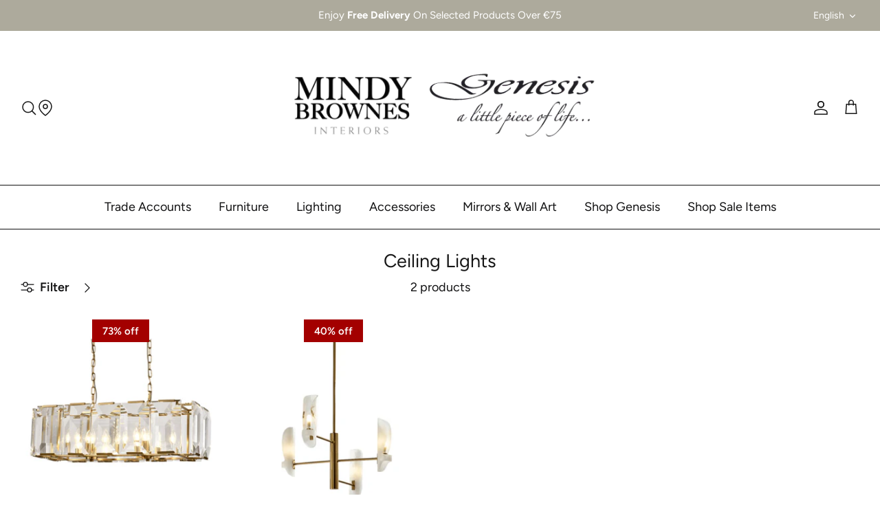

--- FILE ---
content_type: text/html; charset=utf-8
request_url: https://mindybrownes.co.uk/collections/ceiling-lights
body_size: 29811
content:
<!DOCTYPE html>
<html lang="en">
<head>

 
<!-- Symmetry 5.4.0 -->

    <link rel="preload" href="//mindybrownes.co.uk/cdn/shop/t/42/assets/styles.css?v=142199084230990244971761989663" as="style"><link rel="prefetch" href="//mindybrownes.co.uk/cdn/shop/t/42/assets/store-locator.css?v=145130828932201302461760700661" as="style"><meta charset="utf-8" />
<meta name="viewport" content="width=device-width,initial-scale=1.0" />
<meta http-equiv="X-UA-Compatible" content="IE=edge">

<link rel="preconnect" href="https://cdn.shopify.com" crossorigin>
<link rel="preconnect" href="https://fonts.shopify.com" crossorigin>
<link rel="preconnect" href="https://monorail-edge.shopifysvc.com"><link rel="preload" as="font" href="//mindybrownes.co.uk/cdn/fonts/figtree/figtree_n4.3c0838aba1701047e60be6a99a1b0a40ce9b8419.woff2" type="font/woff2" crossorigin><link rel="preload" as="font" href="//mindybrownes.co.uk/cdn/fonts/figtree/figtree_n7.2fd9bfe01586148e644724096c9d75e8c7a90e55.woff2" type="font/woff2" crossorigin><link rel="preload" as="font" href="//mindybrownes.co.uk/cdn/fonts/figtree/figtree_i4.89f7a4275c064845c304a4cf8a4a586060656db2.woff2" type="font/woff2" crossorigin><link rel="preload" as="font" href="//mindybrownes.co.uk/cdn/fonts/figtree/figtree_i7.06add7096a6f2ab742e09ec7e498115904eda1fe.woff2" type="font/woff2" crossorigin><link rel="preload" as="font" href="//mindybrownes.co.uk/cdn/fonts/figtree/figtree_n4.3c0838aba1701047e60be6a99a1b0a40ce9b8419.woff2" type="font/woff2" crossorigin><link rel="preload" as="font" href="//mindybrownes.co.uk/cdn/fonts/figtree/figtree_n4.3c0838aba1701047e60be6a99a1b0a40ce9b8419.woff2" type="font/woff2" crossorigin><link rel="preload" as="font" href="//mindybrownes.co.uk/cdn/fonts/figtree/figtree_n4.3c0838aba1701047e60be6a99a1b0a40ce9b8419.woff2" type="font/woff2" crossorigin><link rel="preload" href="//mindybrownes.co.uk/cdn/shop/t/42/assets/vendor.min.js?v=11589511144441591071760700619" as="script">
<link rel="preload" href="//mindybrownes.co.uk/cdn/shop/t/42/assets/theme.js?v=95988254462581804181760700617" as="script"><link rel="shortcut icon" href="//mindybrownes.co.uk/cdn/shop/files/Untitled_design_-_2024-06-20T151349.120.png?v=1718892845" type="image/png" />
<!-- Era of Ecom Engine Hook start -->
<link rel="dns-prefetch" href="//winads.eraofecom.org">
<script title="winads_engine" type="text/javascript">
    //AGILITY_PLACEHOLDER
    //BOUNCER_PLACEHOLDER
</script>



<meta name="wa:collections" content="Ceiling Lights">


<!-- Era of Ecom Engine Hook end -->



    

    <link href="//mindybrownes.co.uk/cdn/shop/t/42/assets/styles.css?v=142199084230990244971761989663" rel="stylesheet" type="text/css" media="all" />

    <script>
      window.theme = window.theme || {};
      theme.money_format_with_product_code_preference = "\u003cspan class=money\u003e€{{amount_with_comma_separator}}\u003c\/span\u003e";
      theme.money_format_with_cart_code_preference = "\u003cspan class=money\u003e€{{amount_with_comma_separator}}\u003c\/span\u003e";
      theme.money_format = "\u003cspan class=money\u003e€{{amount_with_comma_separator}}\u003c\/span\u003e";
      theme.strings = {
        previous: "Previous",
        next: "Next",
        addressError: "Error looking up that address",
        addressNoResults: "No results for that address",
        addressQueryLimit: "You have exceeded the Google API usage limit. Consider upgrading to a \u003ca href=\"https:\/\/developers.google.com\/maps\/premium\/usage-limits\"\u003ePremium Plan\u003c\/a\u003e.",
        authError: "There was a problem authenticating your Google Maps API Key.",
        icon_labels_left: "Left",
        icon_labels_right: "Right",
        icon_labels_down: "Down",
        icon_labels_close: "Close",
        icon_labels_plus: "Plus",
        cart_terms_confirmation: "You must agree to the terms and conditions before continuing.",
        products_listing_from: "From",
        layout_live_search_see_all: "See all results",
        products_product_add_to_cart: "Add to Cart",
        products_variant_no_stock: "Coming Soon",
        products_variant_non_existent: "Unavailable",
        products_product_pick_a: "Pick a",
        products_product_unit_price_separator: " \/ ",
        general_navigation_menu_toggle_aria_label: "Toggle menu",
        general_accessibility_labels_close: "Close",
        products_added_notification_title: "Just added",
        products_added_notification_item: "Item",
        products_added_notification_unit_price: "Item price",
        products_added_notification_quantity: "Qty",
        products_added_notification_total_price: "Total price",
        products_added_notification_shipping_note: "Excl. shipping",
        products_added_notification_keep_shopping: "Keep Shopping",
        products_added_notification_cart: "Cart",
        products_product_adding_to_cart: "Adding",
        products_product_added_to_cart: "Added to cart",
        products_added_notification_subtotal: "Subtotal",
        products_labels_sold_out: "Coming Soon",
        products_labels_sale: "Sale",
        products_labels_percent_reduction: "[[ amount ]]% off",
        products_labels_value_reduction_html: "[[ amount ]] off",
        products_product_preorder: "Pre-order",
        general_quick_search_pages: "Pages",
        general_quick_search_no_results: "Sorry, we couldn\u0026#39;t find any results",
        collections_general_see_all_subcollections: "See all..."
      };
      theme.routes = {
        search_url: '/search',
        cart_url: '/cart',
        cart_add_url: '/cart/add',
        cart_change_url: '/cart/change',
        predictive_search_url: '/search/suggest'
      };
      theme.settings = {
        cart_type: "drawer",
        quickbuy_style: "off",
        avoid_orphans: true
      };
      document.documentElement.classList.add('js');
    </script><script src="//mindybrownes.co.uk/cdn/shop/t/42/assets/wiloke_my_instagram.js?v=135146695800383427401760700620" type="text/javascript"></script>
    <script>window.performance && window.performance.mark && window.performance.mark('shopify.content_for_header.start');</script><meta name="google-site-verification" content="NgLgYpznpK_MJcZQimX-7DdNMZVnKml_YpOg0q9Fz_g">
<meta name="facebook-domain-verification" content="s00jq6ukd0kcvkpbetttr88ic1obih">
<meta name="facebook-domain-verification" content="ucata9wdzktspshp25qkms658tf7vx">
<meta name="facebook-domain-verification" content="ygeo8i7r6gu3425xl8ckycmdtarmkb">
<meta id="shopify-digital-wallet" name="shopify-digital-wallet" content="/47642706082/digital_wallets/dialog">
<meta name="shopify-checkout-api-token" content="6c898ddc59a9a7f27be527e0a36c3d7d">
<link rel="alternate" type="application/atom+xml" title="Feed" href="/collections/ceiling-lights.atom" />
<link rel="alternate" hreflang="x-default" href="https://mindybrownes.com/collections/ceiling-lights">
<link rel="alternate" hreflang="en" href="https://mindybrownes.com/collections/ceiling-lights">
<link rel="alternate" hreflang="es" href="https://mindybrownes.com/es/collections/ceiling-lights">
<link rel="alternate" hreflang="fr" href="https://mindybrownes.com/fr/collections/ceiling-lights">
<link rel="alternate" type="application/json+oembed" href="https://mindybrownes.com/collections/ceiling-lights.oembed">
<script async="async" src="/checkouts/internal/preloads.js?locale=en-IE"></script>
<link rel="preconnect" href="https://shop.app" crossorigin="anonymous">
<script async="async" src="https://shop.app/checkouts/internal/preloads.js?locale=en-IE&shop_id=47642706082" crossorigin="anonymous"></script>
<script id="apple-pay-shop-capabilities" type="application/json">{"shopId":47642706082,"countryCode":"IE","currencyCode":"EUR","merchantCapabilities":["supports3DS"],"merchantId":"gid:\/\/shopify\/Shop\/47642706082","merchantName":"Mindy Brownes \u0026 Genesis Fine Arts LTD","requiredBillingContactFields":["postalAddress","email","phone"],"requiredShippingContactFields":["postalAddress","email","phone"],"shippingType":"shipping","supportedNetworks":["visa","maestro","masterCard","amex"],"total":{"type":"pending","label":"Mindy Brownes \u0026 Genesis Fine Arts LTD","amount":"1.00"},"shopifyPaymentsEnabled":true,"supportsSubscriptions":true}</script>
<script id="shopify-features" type="application/json">{"accessToken":"6c898ddc59a9a7f27be527e0a36c3d7d","betas":["rich-media-storefront-analytics"],"domain":"mindybrownes.co.uk","predictiveSearch":true,"shopId":47642706082,"locale":"en"}</script>
<script>var Shopify = Shopify || {};
Shopify.shop = "mindy-brownes.myshopify.com";
Shopify.locale = "en";
Shopify.currency = {"active":"EUR","rate":"1.0"};
Shopify.country = "IE";
Shopify.theme = {"name":"Website Back Up Oct 25","id":190194123101,"schema_name":"Symmetry","schema_version":"5.4.0","theme_store_id":568,"role":"main"};
Shopify.theme.handle = "null";
Shopify.theme.style = {"id":null,"handle":null};
Shopify.cdnHost = "mindybrownes.co.uk/cdn";
Shopify.routes = Shopify.routes || {};
Shopify.routes.root = "/";</script>
<script type="module">!function(o){(o.Shopify=o.Shopify||{}).modules=!0}(window);</script>
<script>!function(o){function n(){var o=[];function n(){o.push(Array.prototype.slice.apply(arguments))}return n.q=o,n}var t=o.Shopify=o.Shopify||{};t.loadFeatures=n(),t.autoloadFeatures=n()}(window);</script>
<script>
  window.ShopifyPay = window.ShopifyPay || {};
  window.ShopifyPay.apiHost = "shop.app\/pay";
  window.ShopifyPay.redirectState = null;
</script>
<script id="shop-js-analytics" type="application/json">{"pageType":"collection"}</script>
<script defer="defer" async type="module" src="//mindybrownes.co.uk/cdn/shopifycloud/shop-js/modules/v2/client.init-shop-cart-sync_BN7fPSNr.en.esm.js"></script>
<script defer="defer" async type="module" src="//mindybrownes.co.uk/cdn/shopifycloud/shop-js/modules/v2/chunk.common_Cbph3Kss.esm.js"></script>
<script defer="defer" async type="module" src="//mindybrownes.co.uk/cdn/shopifycloud/shop-js/modules/v2/chunk.modal_DKumMAJ1.esm.js"></script>
<script type="module">
  await import("//mindybrownes.co.uk/cdn/shopifycloud/shop-js/modules/v2/client.init-shop-cart-sync_BN7fPSNr.en.esm.js");
await import("//mindybrownes.co.uk/cdn/shopifycloud/shop-js/modules/v2/chunk.common_Cbph3Kss.esm.js");
await import("//mindybrownes.co.uk/cdn/shopifycloud/shop-js/modules/v2/chunk.modal_DKumMAJ1.esm.js");

  window.Shopify.SignInWithShop?.initShopCartSync?.({"fedCMEnabled":true,"windoidEnabled":true});

</script>
<script>
  window.Shopify = window.Shopify || {};
  if (!window.Shopify.featureAssets) window.Shopify.featureAssets = {};
  window.Shopify.featureAssets['shop-js'] = {"shop-cart-sync":["modules/v2/client.shop-cart-sync_CJVUk8Jm.en.esm.js","modules/v2/chunk.common_Cbph3Kss.esm.js","modules/v2/chunk.modal_DKumMAJ1.esm.js"],"init-fed-cm":["modules/v2/client.init-fed-cm_7Fvt41F4.en.esm.js","modules/v2/chunk.common_Cbph3Kss.esm.js","modules/v2/chunk.modal_DKumMAJ1.esm.js"],"init-shop-email-lookup-coordinator":["modules/v2/client.init-shop-email-lookup-coordinator_Cc088_bR.en.esm.js","modules/v2/chunk.common_Cbph3Kss.esm.js","modules/v2/chunk.modal_DKumMAJ1.esm.js"],"init-windoid":["modules/v2/client.init-windoid_hPopwJRj.en.esm.js","modules/v2/chunk.common_Cbph3Kss.esm.js","modules/v2/chunk.modal_DKumMAJ1.esm.js"],"shop-button":["modules/v2/client.shop-button_B0jaPSNF.en.esm.js","modules/v2/chunk.common_Cbph3Kss.esm.js","modules/v2/chunk.modal_DKumMAJ1.esm.js"],"shop-cash-offers":["modules/v2/client.shop-cash-offers_DPIskqss.en.esm.js","modules/v2/chunk.common_Cbph3Kss.esm.js","modules/v2/chunk.modal_DKumMAJ1.esm.js"],"shop-toast-manager":["modules/v2/client.shop-toast-manager_CK7RT69O.en.esm.js","modules/v2/chunk.common_Cbph3Kss.esm.js","modules/v2/chunk.modal_DKumMAJ1.esm.js"],"init-shop-cart-sync":["modules/v2/client.init-shop-cart-sync_BN7fPSNr.en.esm.js","modules/v2/chunk.common_Cbph3Kss.esm.js","modules/v2/chunk.modal_DKumMAJ1.esm.js"],"init-customer-accounts-sign-up":["modules/v2/client.init-customer-accounts-sign-up_CfPf4CXf.en.esm.js","modules/v2/client.shop-login-button_DeIztwXF.en.esm.js","modules/v2/chunk.common_Cbph3Kss.esm.js","modules/v2/chunk.modal_DKumMAJ1.esm.js"],"pay-button":["modules/v2/client.pay-button_CgIwFSYN.en.esm.js","modules/v2/chunk.common_Cbph3Kss.esm.js","modules/v2/chunk.modal_DKumMAJ1.esm.js"],"init-customer-accounts":["modules/v2/client.init-customer-accounts_DQ3x16JI.en.esm.js","modules/v2/client.shop-login-button_DeIztwXF.en.esm.js","modules/v2/chunk.common_Cbph3Kss.esm.js","modules/v2/chunk.modal_DKumMAJ1.esm.js"],"avatar":["modules/v2/client.avatar_BTnouDA3.en.esm.js"],"init-shop-for-new-customer-accounts":["modules/v2/client.init-shop-for-new-customer-accounts_CsZy_esa.en.esm.js","modules/v2/client.shop-login-button_DeIztwXF.en.esm.js","modules/v2/chunk.common_Cbph3Kss.esm.js","modules/v2/chunk.modal_DKumMAJ1.esm.js"],"shop-follow-button":["modules/v2/client.shop-follow-button_BRMJjgGd.en.esm.js","modules/v2/chunk.common_Cbph3Kss.esm.js","modules/v2/chunk.modal_DKumMAJ1.esm.js"],"checkout-modal":["modules/v2/client.checkout-modal_B9Drz_yf.en.esm.js","modules/v2/chunk.common_Cbph3Kss.esm.js","modules/v2/chunk.modal_DKumMAJ1.esm.js"],"shop-login-button":["modules/v2/client.shop-login-button_DeIztwXF.en.esm.js","modules/v2/chunk.common_Cbph3Kss.esm.js","modules/v2/chunk.modal_DKumMAJ1.esm.js"],"lead-capture":["modules/v2/client.lead-capture_DXYzFM3R.en.esm.js","modules/v2/chunk.common_Cbph3Kss.esm.js","modules/v2/chunk.modal_DKumMAJ1.esm.js"],"shop-login":["modules/v2/client.shop-login_CA5pJqmO.en.esm.js","modules/v2/chunk.common_Cbph3Kss.esm.js","modules/v2/chunk.modal_DKumMAJ1.esm.js"],"payment-terms":["modules/v2/client.payment-terms_BxzfvcZJ.en.esm.js","modules/v2/chunk.common_Cbph3Kss.esm.js","modules/v2/chunk.modal_DKumMAJ1.esm.js"]};
</script>
<script>(function() {
  var isLoaded = false;
  function asyncLoad() {
    if (isLoaded) return;
    isLoaded = true;
    var urls = ["https:\/\/gallery.cevoid.com\/embed.js?shop=mindy-brownes.myshopify.com","https:\/\/cdn1.stamped.io\/files\/widget.min.js?shop=mindy-brownes.myshopify.com","https:\/\/cdn.grw.reputon.com\/assets\/widget.js?shop=mindy-brownes.myshopify.com","https:\/\/cdn.nfcube.com\/instafeed-89ee517456d0906ca01fc5983d2be029.js?shop=mindy-brownes.myshopify.com","https:\/\/app.zipchat.ai\/widget\/zipchat.js?id=Z43WO4z9gnz1S9oIDbpt\u0026shop=mindy-brownes.myshopify.com","https:\/\/s3.eu-west-1.amazonaws.com\/production-klarna-il-shopify-osm\/0b7fe7c4a98ef8166eeafee767bc667686567a25\/mindy-brownes.myshopify.com-1760948132896.js?shop=mindy-brownes.myshopify.com","https:\/\/cdn.shopify.com\/s\/files\/1\/0476\/4270\/6082\/t\/42\/assets\/yoast-active-script.js?v=1760700621\u0026shop=mindy-brownes.myshopify.com","https:\/\/cdn.shopify.com\/s\/files\/1\/0476\/4270\/6082\/t\/42\/assets\/yoast-active-script.js?v=1760700621\u0026shop=mindy-brownes.myshopify.com","https:\/\/cdn.productcustomizer.com\/storefront\/production-product-customizer-v2.js?shop=mindy-brownes.myshopify.com"];
    for (var i = 0; i < urls.length; i++) {
      var s = document.createElement('script');
      s.type = 'text/javascript';
      s.async = true;
      s.src = urls[i];
      var x = document.getElementsByTagName('script')[0];
      x.parentNode.insertBefore(s, x);
    }
  };
  if(window.attachEvent) {
    window.attachEvent('onload', asyncLoad);
  } else {
    window.addEventListener('load', asyncLoad, false);
  }
})();</script>
<script id="__st">var __st={"a":47642706082,"offset":0,"reqid":"5846654e-db94-41e9-81de-eab6505e19a0-1769903488","pageurl":"mindybrownes.co.uk\/collections\/ceiling-lights","u":"d0092c2f1bc1","p":"collection","rtyp":"collection","rid":401420058837};</script>
<script>window.ShopifyPaypalV4VisibilityTracking = true;</script>
<script id="captcha-bootstrap">!function(){'use strict';const t='contact',e='account',n='new_comment',o=[[t,t],['blogs',n],['comments',n],[t,'customer']],c=[[e,'customer_login'],[e,'guest_login'],[e,'recover_customer_password'],[e,'create_customer']],r=t=>t.map((([t,e])=>`form[action*='/${t}']:not([data-nocaptcha='true']) input[name='form_type'][value='${e}']`)).join(','),a=t=>()=>t?[...document.querySelectorAll(t)].map((t=>t.form)):[];function s(){const t=[...o],e=r(t);return a(e)}const i='password',u='form_key',d=['recaptcha-v3-token','g-recaptcha-response','h-captcha-response',i],f=()=>{try{return window.sessionStorage}catch{return}},m='__shopify_v',_=t=>t.elements[u];function p(t,e,n=!1){try{const o=window.sessionStorage,c=JSON.parse(o.getItem(e)),{data:r}=function(t){const{data:e,action:n}=t;return t[m]||n?{data:e,action:n}:{data:t,action:n}}(c);for(const[e,n]of Object.entries(r))t.elements[e]&&(t.elements[e].value=n);n&&o.removeItem(e)}catch(o){console.error('form repopulation failed',{error:o})}}const l='form_type',E='cptcha';function T(t){t.dataset[E]=!0}const w=window,h=w.document,L='Shopify',v='ce_forms',y='captcha';let A=!1;((t,e)=>{const n=(g='f06e6c50-85a8-45c8-87d0-21a2b65856fe',I='https://cdn.shopify.com/shopifycloud/storefront-forms-hcaptcha/ce_storefront_forms_captcha_hcaptcha.v1.5.2.iife.js',D={infoText:'Protected by hCaptcha',privacyText:'Privacy',termsText:'Terms'},(t,e,n)=>{const o=w[L][v],c=o.bindForm;if(c)return c(t,g,e,D).then(n);var r;o.q.push([[t,g,e,D],n]),r=I,A||(h.body.append(Object.assign(h.createElement('script'),{id:'captcha-provider',async:!0,src:r})),A=!0)});var g,I,D;w[L]=w[L]||{},w[L][v]=w[L][v]||{},w[L][v].q=[],w[L][y]=w[L][y]||{},w[L][y].protect=function(t,e){n(t,void 0,e),T(t)},Object.freeze(w[L][y]),function(t,e,n,w,h,L){const[v,y,A,g]=function(t,e,n){const i=e?o:[],u=t?c:[],d=[...i,...u],f=r(d),m=r(i),_=r(d.filter((([t,e])=>n.includes(e))));return[a(f),a(m),a(_),s()]}(w,h,L),I=t=>{const e=t.target;return e instanceof HTMLFormElement?e:e&&e.form},D=t=>v().includes(t);t.addEventListener('submit',(t=>{const e=I(t);if(!e)return;const n=D(e)&&!e.dataset.hcaptchaBound&&!e.dataset.recaptchaBound,o=_(e),c=g().includes(e)&&(!o||!o.value);(n||c)&&t.preventDefault(),c&&!n&&(function(t){try{if(!f())return;!function(t){const e=f();if(!e)return;const n=_(t);if(!n)return;const o=n.value;o&&e.removeItem(o)}(t);const e=Array.from(Array(32),(()=>Math.random().toString(36)[2])).join('');!function(t,e){_(t)||t.append(Object.assign(document.createElement('input'),{type:'hidden',name:u})),t.elements[u].value=e}(t,e),function(t,e){const n=f();if(!n)return;const o=[...t.querySelectorAll(`input[type='${i}']`)].map((({name:t})=>t)),c=[...d,...o],r={};for(const[a,s]of new FormData(t).entries())c.includes(a)||(r[a]=s);n.setItem(e,JSON.stringify({[m]:1,action:t.action,data:r}))}(t,e)}catch(e){console.error('failed to persist form',e)}}(e),e.submit())}));const S=(t,e)=>{t&&!t.dataset[E]&&(n(t,e.some((e=>e===t))),T(t))};for(const o of['focusin','change'])t.addEventListener(o,(t=>{const e=I(t);D(e)&&S(e,y())}));const B=e.get('form_key'),M=e.get(l),P=B&&M;t.addEventListener('DOMContentLoaded',(()=>{const t=y();if(P)for(const e of t)e.elements[l].value===M&&p(e,B);[...new Set([...A(),...v().filter((t=>'true'===t.dataset.shopifyCaptcha))])].forEach((e=>S(e,t)))}))}(h,new URLSearchParams(w.location.search),n,t,e,['guest_login'])})(!0,!0)}();</script>
<script integrity="sha256-4kQ18oKyAcykRKYeNunJcIwy7WH5gtpwJnB7kiuLZ1E=" data-source-attribution="shopify.loadfeatures" defer="defer" src="//mindybrownes.co.uk/cdn/shopifycloud/storefront/assets/storefront/load_feature-a0a9edcb.js" crossorigin="anonymous"></script>
<script crossorigin="anonymous" defer="defer" src="//mindybrownes.co.uk/cdn/shopifycloud/storefront/assets/shopify_pay/storefront-65b4c6d7.js?v=20250812"></script>
<script data-source-attribution="shopify.dynamic_checkout.dynamic.init">var Shopify=Shopify||{};Shopify.PaymentButton=Shopify.PaymentButton||{isStorefrontPortableWallets:!0,init:function(){window.Shopify.PaymentButton.init=function(){};var t=document.createElement("script");t.src="https://mindybrownes.co.uk/cdn/shopifycloud/portable-wallets/latest/portable-wallets.en.js",t.type="module",document.head.appendChild(t)}};
</script>
<script data-source-attribution="shopify.dynamic_checkout.buyer_consent">
  function portableWalletsHideBuyerConsent(e){var t=document.getElementById("shopify-buyer-consent"),n=document.getElementById("shopify-subscription-policy-button");t&&n&&(t.classList.add("hidden"),t.setAttribute("aria-hidden","true"),n.removeEventListener("click",e))}function portableWalletsShowBuyerConsent(e){var t=document.getElementById("shopify-buyer-consent"),n=document.getElementById("shopify-subscription-policy-button");t&&n&&(t.classList.remove("hidden"),t.removeAttribute("aria-hidden"),n.addEventListener("click",e))}window.Shopify?.PaymentButton&&(window.Shopify.PaymentButton.hideBuyerConsent=portableWalletsHideBuyerConsent,window.Shopify.PaymentButton.showBuyerConsent=portableWalletsShowBuyerConsent);
</script>
<script data-source-attribution="shopify.dynamic_checkout.cart.bootstrap">document.addEventListener("DOMContentLoaded",(function(){function t(){return document.querySelector("shopify-accelerated-checkout-cart, shopify-accelerated-checkout")}if(t())Shopify.PaymentButton.init();else{new MutationObserver((function(e,n){t()&&(Shopify.PaymentButton.init(),n.disconnect())})).observe(document.body,{childList:!0,subtree:!0})}}));
</script>
<link id="shopify-accelerated-checkout-styles" rel="stylesheet" media="screen" href="https://mindybrownes.co.uk/cdn/shopifycloud/portable-wallets/latest/accelerated-checkout-backwards-compat.css" crossorigin="anonymous">
<style id="shopify-accelerated-checkout-cart">
        #shopify-buyer-consent {
  margin-top: 1em;
  display: inline-block;
  width: 100%;
}

#shopify-buyer-consent.hidden {
  display: none;
}

#shopify-subscription-policy-button {
  background: none;
  border: none;
  padding: 0;
  text-decoration: underline;
  font-size: inherit;
  cursor: pointer;
}

#shopify-subscription-policy-button::before {
  box-shadow: none;
}

      </style>

<script>window.performance && window.performance.mark && window.performance.mark('shopify.content_for_header.end');</script>
    
    
    <script>
    window.bucksCC = window.bucksCC || {};
        window.bucksCC.config = {};
        Object.assign(window.bucksCC.config, {"active":false,"userCurrency":"IND","selectedCurrencies":["USD","EUR"],"autoSwitchCurrencyLocationBased":false,"showCurrencySymbol":false,"displayPosition":"Bottom Left","showInDesktop":true,"showInMobileDevice":true,"showOriginalPriceOnMouseHover":false,"cartNotificationStatus":false,"cartNotificationMessage":"This store process all orders in USD.","roundPriceStatus":false,"roundingDecimal":0.99,"integrateWithOtherApps":true,"themeType":"theme1","backgroundColor":"#fff","textColor":"#333","hoverColor":"#ccc"}, { money_format: "\u003cspan class=money\u003e€{{amount_with_comma_separator}}\u003c\/span\u003e", money_with_currency_format: "\u003cspan class=money\u003e€{{amount_with_comma_separator}} EUR\u003c\/span\u003e", userCurrency: "EUR" });
    </script>

    <!-- Google tag (gtag.js) -->
    <script async src="https://www.googletagmanager.com/gtag/js?id=G-9RCC3HKDKY"></script>
    <script>
      window.dataLayer = window.dataLayer || [];
      function gtag(){dataLayer.push(arguments);}
      gtag('js', new Date());

      gtag('config', 'G-9RCC3HKDKY');
    </script>
<!-- BEGIN app block: shopify://apps/consentmo-gdpr/blocks/gdpr_cookie_consent/4fbe573f-a377-4fea-9801-3ee0858cae41 -->


<!-- END app block --><!-- BEGIN app block: shopify://apps/tolstoy-shoppable-video-quiz/blocks/widget-block/06fa8282-42ff-403e-b67c-1936776aed11 -->




                























<script
  type="module"
  async
  src="https://widget.gotolstoy.com/we/widget.js"
  data-shop=mindy-brownes.myshopify.com
  data-app-key=36953724-cda0-4506-ac43-e000cab8afda
  data-should-use-cache=true
  data-cache-version=19b92f873d9
  data-product-gallery-projects="[]"
  data-collection-gallery-projects="[]"
  data-product-id=""
  data-template-name="collection"
  data-ot-ignore
>
</script>
<script
  type="text/javascript"
  nomodule
  async
  src="https://widget.gotolstoy.com/widget/widget.js"
  data-shop=mindy-brownes.myshopify.com
  data-app-key=36953724-cda0-4506-ac43-e000cab8afda
  data-should-use-cache=true
  data-cache-version=19b92f873d9
  data-product-gallery-projects="[]"
  data-collection-gallery-projects="[]"
  data-product-id=""
  data-collection-id=401420058837
  data-template-name="collection"
  data-ot-ignore
></script>
<script
  type="module"
  async
  src="https://play.gotolstoy.com/widget-v2/widget.js"
  id="tolstoy-widget-script"
  data-shop=mindy-brownes.myshopify.com
  data-app-key=36953724-cda0-4506-ac43-e000cab8afda
  data-should-use-cache=true
  data-cache-version=19b92f873d9
  data-product-gallery-projects="[]"
  data-collection-gallery-projects="[]"
  data-product-id=""
  data-collection-id=401420058837
  data-shop-assistant-enabled="false"
  data-search-bar-widget-enabled="false"
  data-template-name="collection"
  data-customer-id=""
  data-ot-ignore
></script>
<script>
  window.tolstoyCurrencySymbol = '€';
  window.tolstoyMoneyFormat = '<span class=money>€{{amount_with_comma_separator}}</span>';
</script>
<script>
  window.tolstoyDebug = {
    enable: () => {
      fetch('/cart/update.js', {
        method: 'POST',
        headers: { 'Content-Type': 'application/json' },
        body: JSON.stringify({ attributes: { TolstoyDebugEnabled: 'true' } })
      })
      .then(response => response.json())
      .then(() => window.location.reload());
    },
    disable: () => {
      fetch('/cart/update.js', {
        method: 'POST',
        headers: { 'Content-Type': 'application/json' },
        body: JSON.stringify({ attributes: { TolstoyDebugEnabled: null } })
      })
      .then(response => response.json())
      .then(() => window.location.reload())
    },
    status: async () => {
      const response = await fetch('/cart.js');
      const json = await response.json();
      console.log(json.attributes);
    }
  }
</script>

<!-- END app block --><!-- BEGIN app block: shopify://apps/personizely-a-b-testing-cro/blocks/code-snippet/7a76a5cf-d4ab-4e6e-a88e-14fd37e56de1 -->


  <script>
    window.Personizely = {
      market: 'ie',
      moneyFormat: '€{{amount_with_comma_separator}}',
      template: {
        directory: '',
        name: 'collection',
        suffix: ''
      },
      currency: 'EUR',
      
      product: null,
      
      
      customer: null,
      
      cart: {"note":null,"attributes":{},"original_total_price":0,"total_price":0,"total_discount":0,"total_weight":0.0,"item_count":0,"items":[],"requires_shipping":false,"currency":"EUR","items_subtotal_price":0,"cart_level_discount_applications":[],"checkout_charge_amount":0},
      cartCollections: {}
    }
  </script>
  <script src="https://static.personizely.net/68b3411929.js" data-em-disable type="text/javascript" async></script>



<!-- END app block --><!-- BEGIN app block: shopify://apps/ecomposer-builder/blocks/app-embed/a0fc26e1-7741-4773-8b27-39389b4fb4a0 --><!-- DNS Prefetch & Preconnect -->
<link rel="preconnect" href="https://cdn.ecomposer.app" crossorigin>
<link rel="dns-prefetch" href="https://cdn.ecomposer.app">

<link rel="prefetch" href="https://cdn.ecomposer.app/vendors/css/ecom-swiper@11.css" as="style">
<link rel="prefetch" href="https://cdn.ecomposer.app/vendors/js/ecom-swiper@11.0.5.js" as="script">
<link rel="prefetch" href="https://cdn.ecomposer.app/vendors/js/ecom_modal.js" as="script">

<!-- Global CSS --><!--ECOM-EMBED-->
  <style id="ecom-global-css" class="ecom-global-css">/**ECOM-INSERT-CSS**/.ecom-section > div.core__row--columns, .ecom-section>.ecom-inner{max-width: 1266px;}.ecom-column>div.core__column--wrapper, .ec-flex-wp{padding: 6px;}div.core__blocks--body>div.ecom-block.elmspace:not(:first-child), .core__group--body>div.ecom-block.elmspace:not(:first-child), div.core__blocks--body>.ec-flex-wp.elmspace:not(:first-child), .core__blocks>div.ecom-block.elmspace:not(:first-child){margin-top: 8px;}@media screen and (max-width: 1024px) and (min-width: 768px){.ecom-section > div.core__row--columns, .ecom-section>.ecom-inner{max-width: 1026px;}}:root{--ecom-global-container-width:1266px;--ecom-global-colunm-gap:6px;--ecom-global-elements-space:8px;--ecom-global-colors-primary:#ffffff;--ecom-global-colors-secondary:#ffffff;--ecom-global-colors-text:#ffffff;--ecom-global-colors-accent:#ffffff;--ecom-global-colors-ku99I1:#000000;--ecom-global-typography-h1-font-weight:600;--ecom-global-typography-h1-font-size:72px;--ecom-global-typography-h1-line-height:90px;--ecom-global-typography-h1-letter-spacing:-0.02em;--ecom-global-typography-h1-font-family:Montserrat;--ecom-global-typography-h2-font-weight:600;--ecom-global-typography-h2-font-size:60px;--ecom-global-typography-h2-line-height:72px;--ecom-global-typography-h2-letter-spacing:-0.02em;--ecom-global-typography-h3-font-weight:600;--ecom-global-typography-h3-font-size:48px;--ecom-global-typography-h3-line-height:60px;--ecom-global-typography-h3-letter-spacing:-0.02em;--ecom-global-typography-h4-font-weight:600;--ecom-global-typography-h4-font-size:36px;--ecom-global-typography-h4-line-height:44px;--ecom-global-typography-h4-letter-spacing:-0.02em;--ecom-global-typography-h5-font-weight:600;--ecom-global-typography-h5-font-size:30px;--ecom-global-typography-h5-line-height:38px;--ecom-global-typography-h6-font-weight:600;--ecom-global-typography-h6-font-size:24px;--ecom-global-typography-h6-line-height:32px;--ecom-global-typography-h7-font-weight:400;--ecom-global-typography-h7-font-size:25px;--ecom-global-typography-h7-line-height:28px;}</style>
  <!--/ECOM-EMBED--><!-- Custom CSS & JS --><style id="ecom-custom-css">

  .hidden-body {
    overflow: unset !important;
    opacity: unset !important;
  }</style><!-- Open Graph Meta Tags for Pages --><!-- Critical Inline Styles -->
<style class="ecom-theme-helper">.ecom-animation{opacity:0}.ecom-animation.animate,.ecom-animation.ecom-animated{opacity:1}.ecom-cart-popup{display:grid;position:fixed;inset:0;z-index:9999999;align-content:center;padding:5px;justify-content:center;align-items:center;justify-items:center}.ecom-cart-popup::before{content:' ';position:absolute;background:#e5e5e5b3;inset:0}.ecom-ajax-loading{cursor:not-allowed;pointer-events:none;opacity:.6}#ecom-toast{visibility:hidden;max-width:50px;height:60px;margin:auto;background-color:#333;color:#fff;text-align:center;border-radius:2px;position:fixed;z-index:1;left:0;right:0;bottom:30px;font-size:17px;display:grid;grid-template-columns:50px auto;align-items:center;justify-content:start;align-content:center;justify-items:start}#ecom-toast.ecom-toast-show{visibility:visible;animation:ecomFadein .5s,ecomExpand .5s .5s,ecomStay 3s 1s,ecomShrink .5s 4s,ecomFadeout .5s 4.5s}#ecom-toast #ecom-toast-icon{width:50px;height:100%;box-sizing:border-box;background-color:#111;color:#fff;padding:5px}#ecom-toast .ecom-toast-icon-svg{width:100%;height:100%;position:relative;vertical-align:middle;margin:auto;text-align:center}#ecom-toast #ecom-toast-desc{color:#fff;padding:16px;overflow:hidden;white-space:nowrap}@media(max-width:768px){#ecom-toast #ecom-toast-desc{white-space:normal;min-width:250px}#ecom-toast{height:auto;min-height:60px}}.ecom__column-full-height{height:100%}@keyframes ecomFadein{from{bottom:0;opacity:0}to{bottom:30px;opacity:1}}@keyframes ecomExpand{from{min-width:50px}to{min-width:var(--ecom-max-width)}}@keyframes ecomStay{from{min-width:var(--ecom-max-width)}to{min-width:var(--ecom-max-width)}}@keyframes ecomShrink{from{min-width:var(--ecom-max-width)}to{min-width:50px}}@keyframes ecomFadeout{from{bottom:30px;opacity:1}to{bottom:60px;opacity:0}}</style>


<!-- EComposer Config Script -->
<script id="ecom-theme-helpers" async>
window.EComposer=window.EComposer||{};(function(){if(!this.configs)this.configs={};
this.initQuickview=function(){};this.configs={"custom_code":{"custom_css":"\n\n  .hidden-body {\n    overflow: unset !important;\n    opacity: unset !important;\n  }"},"instagram":null};this.configs.ajax_cart={enable:false};this.customer=false;this.proxy_path='/apps/ecomposer-visual-page-builder';
this.popupScriptUrl='https://cdn.shopify.com/extensions/019c0262-13fd-76c5-96e1-41becea92121/ecomposer-97/assets/ecom_popup.js';
this.routes={domain:'https://mindybrownes.com',root_url:'/',collections_url:'/collections',all_products_collection_url:'/collections/all',cart_url:'/cart',cart_add_url:'/cart/add',cart_change_url:'/cart/change',cart_clear_url:'/cart/clear',cart_update_url:'/cart/update',product_recommendations_url:'/recommendations/products'};
this.queryParams={};
if(window.location.search.length){new URLSearchParams(window.location.search).forEach((value,key)=>{this.queryParams[key]=value})}
this.money_format="\u003cspan class=money\u003e€{{amount_with_comma_separator}}\u003c\/span\u003e";
this.money_with_currency_format="\u003cspan class=money\u003e€{{amount_with_comma_separator}} EUR\u003c\/span\u003e";
this.currencyCodeEnabled=null;this.abTestingData = [];this.formatMoney=function(t,e){const r=this.currencyCodeEnabled?this.money_with_currency_format:this.money_format;function a(t,e){return void 0===t?e:t}function o(t,e,r,o){if(e=a(e,2),r=a(r,","),o=a(o,"."),isNaN(t)||null==t)return 0;var n=(t=(t/100).toFixed(e)).split(".");return n[0].replace(/(\d)(?=(\d\d\d)+(?!\d))/g,"$1"+r)+(n[1]?o+n[1]:"")}"string"==typeof t&&(t=t.replace(".",""));var n="",i=/\{\{\s*(\w+)\s*\}\}/,s=e||r;switch(s.match(i)[1]){case"amount":n=o(t,2);break;case"amount_no_decimals":n=o(t,0);break;case"amount_with_comma_separator":n=o(t,2,".",",");break;case"amount_with_space_separator":n=o(t,2," ",",");break;case"amount_with_period_and_space_separator":n=o(t,2," ",".");break;case"amount_no_decimals_with_comma_separator":n=o(t,0,".",",");break;case"amount_no_decimals_with_space_separator":n=o(t,0," ");break;case"amount_with_apostrophe_separator":n=o(t,2,"'",".")}return s.replace(i,n)};
this.resizeImage=function(t,e){try{if(!e||"original"==e||"full"==e||"master"==e)return t;if(-1!==t.indexOf("cdn.shopify.com")||-1!==t.indexOf("/cdn/shop/")){var r=t.match(/\.(jpg|jpeg|gif|png|bmp|bitmap|tiff|tif|webp)((\#[0-9a-z\-]+)?(\?v=.*)?)?$/gim);if(null==r)return null;var a=t.split(r[0]),o=r[0];return a[0]+"_"+e+o}}catch(r){return t}return t};
this.getProduct=function(t){if(!t)return!1;let e=("/"===this.routes.root_url?"":this.routes.root_url)+"/products/"+t+".js?shop="+Shopify.shop;return window.ECOM_LIVE&&(e="/shop/builder/ajax/ecom-proxy/products/"+t+"?shop="+Shopify.shop),window.fetch(e,{headers:{"Content-Type":"application/json"}}).then(t=>t.ok?t.json():false)};
const u=new URLSearchParams(window.location.search);if(u.has("ecom-redirect")){const r=u.get("ecom-redirect");if(r){let d;try{d=decodeURIComponent(r)}catch{return}d=d.trim().replace(/[\r\n\t]/g,"");if(d.length>2e3)return;const p=["javascript:","data:","vbscript:","file:","ftp:","mailto:","tel:","sms:","chrome:","chrome-extension:","moz-extension:","ms-browser-extension:"],l=d.toLowerCase();for(const o of p)if(l.includes(o))return;const x=[/<script/i,/<\/script/i,/javascript:/i,/vbscript:/i,/onload=/i,/onerror=/i,/onclick=/i,/onmouseover=/i,/onfocus=/i,/onblur=/i,/onsubmit=/i,/onchange=/i,/alert\s*\(/i,/confirm\s*\(/i,/prompt\s*\(/i,/document\./i,/window\./i,/eval\s*\(/i];for(const t of x)if(t.test(d))return;if(d.startsWith("/")&&!d.startsWith("//")){if(!/^[a-zA-Z0-9\-._~:/?#[\]@!$&'()*+,;=%]+$/.test(d))return;if(d.includes("../")||d.includes("./"))return;window.location.href=d;return}if(!d.includes("://")&&!d.startsWith("//")){if(!/^[a-zA-Z0-9\-._~:/?#[\]@!$&'()*+,;=%]+$/.test(d))return;if(d.includes("../")||d.includes("./"))return;window.location.href="/"+d;return}let n;try{n=new URL(d)}catch{return}if(!["http:","https:"].includes(n.protocol))return;if(n.port&&(parseInt(n.port)<1||parseInt(n.port)>65535))return;const a=[window.location.hostname];if(a.includes(n.hostname)&&(n.href===d||n.toString()===d))window.location.href=d}}
}).bind(window.EComposer)();
if(window.Shopify&&window.Shopify.designMode&&window.top&&window.top.opener){window.addEventListener("load",function(){window.top.opener.postMessage({action:"ecomposer:loaded"},"*")})}
</script><!-- Toast Template -->
<script type="text/template" id="ecom-template-html"><!-- BEGIN app snippet: ecom-toast --><div id="ecom-toast"><div id="ecom-toast-icon"><svg xmlns="http://www.w3.org/2000/svg" class="ecom-toast-icon-svg ecom-toast-icon-info" fill="none" viewBox="0 0 24 24" stroke="currentColor"><path stroke-linecap="round" stroke-linejoin="round" stroke-width="2" d="M13 16h-1v-4h-1m1-4h.01M21 12a9 9 0 11-18 0 9 9 0 0118 0z"/></svg>
<svg class="ecom-toast-icon-svg ecom-toast-icon-success" xmlns="http://www.w3.org/2000/svg" viewBox="0 0 512 512"><path d="M256 8C119 8 8 119 8 256s111 248 248 248 248-111 248-248S393 8 256 8zm0 48c110.5 0 200 89.5 200 200 0 110.5-89.5 200-200 200-110.5 0-200-89.5-200-200 0-110.5 89.5-200 200-200m140.2 130.3l-22.5-22.7c-4.7-4.7-12.3-4.7-17-.1L215.3 303.7l-59.8-60.3c-4.7-4.7-12.3-4.7-17-.1l-22.7 22.5c-4.7 4.7-4.7 12.3-.1 17l90.8 91.5c4.7 4.7 12.3 4.7 17 .1l172.6-171.2c4.7-4.7 4.7-12.3 .1-17z"/></svg>
</div><div id="ecom-toast-desc"></div></div><!-- END app snippet --></script><!-- END app block --><!-- BEGIN app block: shopify://apps/addify-country-restrictions/blocks/country-restriction/8f1a8878-9149-4768-b487-01b94759156f -->
<input type="hidden" id="adfcr-product-id" value="">
<script defer="defer">
  var afcr_curr_collections = [];
  
  var afcr_collection_id = '';
  var afcr_page_type = 'all';
  

  
      afcr_collection_id = 'gid://shopify/Collection/' + '401420058837';
      afcr_page_type = 'collection';
  
</script>

<input type="hidden" value="mindy-brownes.myshopify.com" id="liquid_shop_name">

<input type="hidden" id="adfcr-page-type" value="collection">

<input type="hidden" id="adfcr-product-collections" value="">









<input type="hidden" id="adfcr-product-tags" value="">

<script src="https://cdn.shopify.com/extensions/019bd5ce-d62e-7a96-9da2-01ea20c244c2/country-restriction-480/assets/afcr-theme-script.js" defer="defer"></script>



<!-- END app block --><!-- BEGIN app block: shopify://apps/klaviyo-email-marketing-sms/blocks/klaviyo-onsite-embed/2632fe16-c075-4321-a88b-50b567f42507 -->












  <script async src="https://static.klaviyo.com/onsite/js/SmCNrP/klaviyo.js?company_id=SmCNrP"></script>
  <script>!function(){if(!window.klaviyo){window._klOnsite=window._klOnsite||[];try{window.klaviyo=new Proxy({},{get:function(n,i){return"push"===i?function(){var n;(n=window._klOnsite).push.apply(n,arguments)}:function(){for(var n=arguments.length,o=new Array(n),w=0;w<n;w++)o[w]=arguments[w];var t="function"==typeof o[o.length-1]?o.pop():void 0,e=new Promise((function(n){window._klOnsite.push([i].concat(o,[function(i){t&&t(i),n(i)}]))}));return e}}})}catch(n){window.klaviyo=window.klaviyo||[],window.klaviyo.push=function(){var n;(n=window._klOnsite).push.apply(n,arguments)}}}}();</script>

  




  <script>
    window.klaviyoReviewsProductDesignMode = false
  </script>







<!-- END app block --><!-- BEGIN app block: shopify://apps/yoast-seo/blocks/metatags/7c777011-bc88-4743-a24e-64336e1e5b46 -->
<!-- This site is optimized with Yoast SEO for Shopify -->
<title>Ceiling Lights, Chandeliers, Pendants | Mindy Brownes UK &amp; Ireland</title>
<meta name="description" content="Discover Mindy Brownes luxury ceiling lights, modern chandeliers and pendant lighting designed to elevate your interiors with timeless beauty and sophisticated style. Affordable Luxury Home Interiors - UK &amp; Ireland." />
<link rel="canonical" href="https://mindybrownes.com/collections/ceiling-lights" />
<meta name="robots" content="index, follow, max-image-preview:large, max-snippet:-1, max-video-preview:-1" />
<meta property="og:site_name" content="Mindy Brownes &amp; Genesis Fine Arts LTD" />
<meta property="og:url" content="https://mindybrownes.com/collections/ceiling-lights" />
<meta property="og:locale" content="en_US" />
<meta property="og:type" content="website" />
<meta property="og:title" content="Ceiling Lights, Chandeliers, Pendants | Mindy Brownes UK &amp; Ireland" />
<meta property="og:description" content="Discover Mindy Brownes luxury ceiling lights, modern chandeliers and pendant lighting designed to elevate your interiors with timeless beauty and sophisticated style. Affordable Luxury Home Interiors - UK &amp; Ireland." />
<meta property="og:image" content="https://mindybrownes.co.uk/cdn/shop/files/Untitled_design_60.png?v=1663167284" />
<meta property="og:image:height" content="628" />
<meta property="og:image:width" content="1200" />
<meta name="twitter:card" content="summary_large_image" />
<script type="application/ld+json" id="yoast-schema-graph">
{
  "@context": "https://schema.org",
  "@graph": [
    {
      "@type": "WebSite",
      "@id": "https://mindybrownes.com/#/schema/website/1",
      "url": "https://mindybrownes.com",
      "name": "Mindy Brownes \u0026amp; Genesis Fine Arts LTD",
      "potentialAction": {
        "@type": "SearchAction",
        "target": "https://mindybrownes.com/search?q={search_term_string}",
        "query-input": "required name=search_term_string"
      },
      "inLanguage": ["en","es","fr"]
    },
    {
      "@type": "CollectionPage",
      "@id": "https:\/\/mindybrownes.com\/collections\/ceiling-lights",
      "name": "Ceiling Lights, Chandeliers, Pendants | Mindy Brownes UK \u0026amp; Ireland",
      "description": "Discover Mindy Brownes luxury ceiling lights, modern chandeliers and pendant lighting designed to elevate your interiors with timeless beauty and sophisticated style. Affordable Luxury Home Interiors - UK \u0026amp; Ireland.",
      "datePublished": "2022-01-26T11:38:23+00:00",
      "breadcrumb": {
        "@id": "https:\/\/mindybrownes.com\/collections\/ceiling-lights\/#\/schema\/breadcrumb"
      },
      "primaryImageOfPage": {
        "@id": "https://mindybrownes.com/#/schema/ImageObject/587816599765"
      },
      "image": [{
        "@id": "https://mindybrownes.com/#/schema/ImageObject/587816599765"
      }],
      "isPartOf": {
        "@id": "https://mindybrownes.com/#/schema/website/1"
      },
      "url": "https:\/\/mindybrownes.com\/collections\/ceiling-lights"
    },
    {
      "@type": "ImageObject",
      "@id": "https://mindybrownes.com/#/schema/ImageObject/587816599765",
      "width": 1200,
      "height": 628,
      "url": "https:\/\/mindybrownes.co.uk\/cdn\/shop\/files\/Untitled_design_60.png?v=1663167284",
      "contentUrl": "https:\/\/mindybrownes.co.uk\/cdn\/shop\/files\/Untitled_design_60.png?v=1663167284"
    },
    {
      "@type": "BreadcrumbList",
      "@id": "https:\/\/mindybrownes.com\/collections\/ceiling-lights\/#\/schema\/breadcrumb",
      "itemListElement": [
        {
          "@type": "ListItem",
          "name": "Mindy Brownes \u0026amp; Genesis Fine Arts LTD",
          "item": "https:\/\/mindybrownes.com",
          "position": 1
        },
        {
          "@type": "ListItem",
          "name": "Collections",
          "item": "https:\/\/mindybrownes.com\/collections",
          "position": 2
        },
        {
          "@type": "ListItem",
          "name": "Ceiling Lights",
          "position": 3
        }
      ]
    }

  ]}
</script>
<!--/ Yoast SEO -->
<!-- END app block --><script src="https://cdn.shopify.com/extensions/019c0262-13fd-76c5-96e1-41becea92121/ecomposer-97/assets/ecom.js" type="text/javascript" defer="defer"></script>
<link href="https://cdn.shopify.com/extensions/019bd5ce-d62e-7a96-9da2-01ea20c244c2/country-restriction-480/assets/afcr-theme-style.css" rel="stylesheet" type="text/css" media="all">
<script src="https://cdn.shopify.com/extensions/019c0e2c-403e-7113-9688-2b742f703d8a/expo-386/assets/expo-embed.js" type="text/javascript" defer="defer"></script>
<script src="https://cdn.shopify.com/extensions/019c0f34-b0c2-78b5-b4b0-899f0a45188a/consentmo-gdpr-616/assets/consentmo_cookie_consent.js" type="text/javascript" defer="defer"></script>
<link href="https://monorail-edge.shopifysvc.com" rel="dns-prefetch">
<script>(function(){if ("sendBeacon" in navigator && "performance" in window) {try {var session_token_from_headers = performance.getEntriesByType('navigation')[0].serverTiming.find(x => x.name == '_s').description;} catch {var session_token_from_headers = undefined;}var session_cookie_matches = document.cookie.match(/_shopify_s=([^;]*)/);var session_token_from_cookie = session_cookie_matches && session_cookie_matches.length === 2 ? session_cookie_matches[1] : "";var session_token = session_token_from_headers || session_token_from_cookie || "";function handle_abandonment_event(e) {var entries = performance.getEntries().filter(function(entry) {return /monorail-edge.shopifysvc.com/.test(entry.name);});if (!window.abandonment_tracked && entries.length === 0) {window.abandonment_tracked = true;var currentMs = Date.now();var navigation_start = performance.timing.navigationStart;var payload = {shop_id: 47642706082,url: window.location.href,navigation_start,duration: currentMs - navigation_start,session_token,page_type: "collection"};window.navigator.sendBeacon("https://monorail-edge.shopifysvc.com/v1/produce", JSON.stringify({schema_id: "online_store_buyer_site_abandonment/1.1",payload: payload,metadata: {event_created_at_ms: currentMs,event_sent_at_ms: currentMs}}));}}window.addEventListener('pagehide', handle_abandonment_event);}}());</script>
<script id="web-pixels-manager-setup">(function e(e,d,r,n,o){if(void 0===o&&(o={}),!Boolean(null===(a=null===(i=window.Shopify)||void 0===i?void 0:i.analytics)||void 0===a?void 0:a.replayQueue)){var i,a;window.Shopify=window.Shopify||{};var t=window.Shopify;t.analytics=t.analytics||{};var s=t.analytics;s.replayQueue=[],s.publish=function(e,d,r){return s.replayQueue.push([e,d,r]),!0};try{self.performance.mark("wpm:start")}catch(e){}var l=function(){var e={modern:/Edge?\/(1{2}[4-9]|1[2-9]\d|[2-9]\d{2}|\d{4,})\.\d+(\.\d+|)|Firefox\/(1{2}[4-9]|1[2-9]\d|[2-9]\d{2}|\d{4,})\.\d+(\.\d+|)|Chrom(ium|e)\/(9{2}|\d{3,})\.\d+(\.\d+|)|(Maci|X1{2}).+ Version\/(15\.\d+|(1[6-9]|[2-9]\d|\d{3,})\.\d+)([,.]\d+|)( \(\w+\)|)( Mobile\/\w+|) Safari\/|Chrome.+OPR\/(9{2}|\d{3,})\.\d+\.\d+|(CPU[ +]OS|iPhone[ +]OS|CPU[ +]iPhone|CPU IPhone OS|CPU iPad OS)[ +]+(15[._]\d+|(1[6-9]|[2-9]\d|\d{3,})[._]\d+)([._]\d+|)|Android:?[ /-](13[3-9]|1[4-9]\d|[2-9]\d{2}|\d{4,})(\.\d+|)(\.\d+|)|Android.+Firefox\/(13[5-9]|1[4-9]\d|[2-9]\d{2}|\d{4,})\.\d+(\.\d+|)|Android.+Chrom(ium|e)\/(13[3-9]|1[4-9]\d|[2-9]\d{2}|\d{4,})\.\d+(\.\d+|)|SamsungBrowser\/([2-9]\d|\d{3,})\.\d+/,legacy:/Edge?\/(1[6-9]|[2-9]\d|\d{3,})\.\d+(\.\d+|)|Firefox\/(5[4-9]|[6-9]\d|\d{3,})\.\d+(\.\d+|)|Chrom(ium|e)\/(5[1-9]|[6-9]\d|\d{3,})\.\d+(\.\d+|)([\d.]+$|.*Safari\/(?![\d.]+ Edge\/[\d.]+$))|(Maci|X1{2}).+ Version\/(10\.\d+|(1[1-9]|[2-9]\d|\d{3,})\.\d+)([,.]\d+|)( \(\w+\)|)( Mobile\/\w+|) Safari\/|Chrome.+OPR\/(3[89]|[4-9]\d|\d{3,})\.\d+\.\d+|(CPU[ +]OS|iPhone[ +]OS|CPU[ +]iPhone|CPU IPhone OS|CPU iPad OS)[ +]+(10[._]\d+|(1[1-9]|[2-9]\d|\d{3,})[._]\d+)([._]\d+|)|Android:?[ /-](13[3-9]|1[4-9]\d|[2-9]\d{2}|\d{4,})(\.\d+|)(\.\d+|)|Mobile Safari.+OPR\/([89]\d|\d{3,})\.\d+\.\d+|Android.+Firefox\/(13[5-9]|1[4-9]\d|[2-9]\d{2}|\d{4,})\.\d+(\.\d+|)|Android.+Chrom(ium|e)\/(13[3-9]|1[4-9]\d|[2-9]\d{2}|\d{4,})\.\d+(\.\d+|)|Android.+(UC? ?Browser|UCWEB|U3)[ /]?(15\.([5-9]|\d{2,})|(1[6-9]|[2-9]\d|\d{3,})\.\d+)\.\d+|SamsungBrowser\/(5\.\d+|([6-9]|\d{2,})\.\d+)|Android.+MQ{2}Browser\/(14(\.(9|\d{2,})|)|(1[5-9]|[2-9]\d|\d{3,})(\.\d+|))(\.\d+|)|K[Aa][Ii]OS\/(3\.\d+|([4-9]|\d{2,})\.\d+)(\.\d+|)/},d=e.modern,r=e.legacy,n=navigator.userAgent;return n.match(d)?"modern":n.match(r)?"legacy":"unknown"}(),u="modern"===l?"modern":"legacy",c=(null!=n?n:{modern:"",legacy:""})[u],f=function(e){return[e.baseUrl,"/wpm","/b",e.hashVersion,"modern"===e.buildTarget?"m":"l",".js"].join("")}({baseUrl:d,hashVersion:r,buildTarget:u}),m=function(e){var d=e.version,r=e.bundleTarget,n=e.surface,o=e.pageUrl,i=e.monorailEndpoint;return{emit:function(e){var a=e.status,t=e.errorMsg,s=(new Date).getTime(),l=JSON.stringify({metadata:{event_sent_at_ms:s},events:[{schema_id:"web_pixels_manager_load/3.1",payload:{version:d,bundle_target:r,page_url:o,status:a,surface:n,error_msg:t},metadata:{event_created_at_ms:s}}]});if(!i)return console&&console.warn&&console.warn("[Web Pixels Manager] No Monorail endpoint provided, skipping logging."),!1;try{return self.navigator.sendBeacon.bind(self.navigator)(i,l)}catch(e){}var u=new XMLHttpRequest;try{return u.open("POST",i,!0),u.setRequestHeader("Content-Type","text/plain"),u.send(l),!0}catch(e){return console&&console.warn&&console.warn("[Web Pixels Manager] Got an unhandled error while logging to Monorail."),!1}}}}({version:r,bundleTarget:l,surface:e.surface,pageUrl:self.location.href,monorailEndpoint:e.monorailEndpoint});try{o.browserTarget=l,function(e){var d=e.src,r=e.async,n=void 0===r||r,o=e.onload,i=e.onerror,a=e.sri,t=e.scriptDataAttributes,s=void 0===t?{}:t,l=document.createElement("script"),u=document.querySelector("head"),c=document.querySelector("body");if(l.async=n,l.src=d,a&&(l.integrity=a,l.crossOrigin="anonymous"),s)for(var f in s)if(Object.prototype.hasOwnProperty.call(s,f))try{l.dataset[f]=s[f]}catch(e){}if(o&&l.addEventListener("load",o),i&&l.addEventListener("error",i),u)u.appendChild(l);else{if(!c)throw new Error("Did not find a head or body element to append the script");c.appendChild(l)}}({src:f,async:!0,onload:function(){if(!function(){var e,d;return Boolean(null===(d=null===(e=window.Shopify)||void 0===e?void 0:e.analytics)||void 0===d?void 0:d.initialized)}()){var d=window.webPixelsManager.init(e)||void 0;if(d){var r=window.Shopify.analytics;r.replayQueue.forEach((function(e){var r=e[0],n=e[1],o=e[2];d.publishCustomEvent(r,n,o)})),r.replayQueue=[],r.publish=d.publishCustomEvent,r.visitor=d.visitor,r.initialized=!0}}},onerror:function(){return m.emit({status:"failed",errorMsg:"".concat(f," has failed to load")})},sri:function(e){var d=/^sha384-[A-Za-z0-9+/=]+$/;return"string"==typeof e&&d.test(e)}(c)?c:"",scriptDataAttributes:o}),m.emit({status:"loading"})}catch(e){m.emit({status:"failed",errorMsg:(null==e?void 0:e.message)||"Unknown error"})}}})({shopId: 47642706082,storefrontBaseUrl: "https://mindybrownes.com",extensionsBaseUrl: "https://extensions.shopifycdn.com/cdn/shopifycloud/web-pixels-manager",monorailEndpoint: "https://monorail-edge.shopifysvc.com/unstable/produce_batch",surface: "storefront-renderer",enabledBetaFlags: ["2dca8a86"],webPixelsConfigList: [{"id":"3966075229","configuration":"{\"accountID\":\"SmCNrP\",\"webPixelConfig\":\"eyJlbmFibGVBZGRlZFRvQ2FydEV2ZW50cyI6IHRydWV9\"}","eventPayloadVersion":"v1","runtimeContext":"STRICT","scriptVersion":"524f6c1ee37bacdca7657a665bdca589","type":"APP","apiClientId":123074,"privacyPurposes":["ANALYTICS","MARKETING"],"dataSharingAdjustments":{"protectedCustomerApprovalScopes":["read_customer_address","read_customer_email","read_customer_name","read_customer_personal_data","read_customer_phone"]}},{"id":"1110933853","configuration":"{\"config\":\"{\\\"google_tag_ids\\\":[\\\"G-9RCC3HKDKY\\\",\\\"AW-10841213567\\\",\\\"GT-T9CX89S\\\"],\\\"target_country\\\":\\\"IE\\\",\\\"gtag_events\\\":[{\\\"type\\\":\\\"begin_checkout\\\",\\\"action_label\\\":[\\\"G-9RCC3HKDKY\\\",\\\"AW-10841213567\\\/1wJqCLbYi5QDEP-Uv7Eo\\\"]},{\\\"type\\\":\\\"search\\\",\\\"action_label\\\":[\\\"G-9RCC3HKDKY\\\",\\\"AW-10841213567\\\/_vgZCLnYi5QDEP-Uv7Eo\\\"]},{\\\"type\\\":\\\"view_item\\\",\\\"action_label\\\":[\\\"G-9RCC3HKDKY\\\",\\\"AW-10841213567\\\/Dv9ICLDYi5QDEP-Uv7Eo\\\",\\\"MC-Y86FYW5TTX\\\"]},{\\\"type\\\":\\\"purchase\\\",\\\"action_label\\\":[\\\"G-9RCC3HKDKY\\\",\\\"AW-10841213567\\\/83D4CK3Yi5QDEP-Uv7Eo\\\",\\\"MC-Y86FYW5TTX\\\"]},{\\\"type\\\":\\\"page_view\\\",\\\"action_label\\\":[\\\"G-9RCC3HKDKY\\\",\\\"AW-10841213567\\\/7PXDCKrYi5QDEP-Uv7Eo\\\",\\\"MC-Y86FYW5TTX\\\"]},{\\\"type\\\":\\\"add_payment_info\\\",\\\"action_label\\\":[\\\"G-9RCC3HKDKY\\\",\\\"AW-10841213567\\\/gP_KCLzYi5QDEP-Uv7Eo\\\"]},{\\\"type\\\":\\\"add_to_cart\\\",\\\"action_label\\\":[\\\"G-9RCC3HKDKY\\\",\\\"AW-10841213567\\\/bDRRCLPYi5QDEP-Uv7Eo\\\"]}],\\\"enable_monitoring_mode\\\":false}\"}","eventPayloadVersion":"v1","runtimeContext":"OPEN","scriptVersion":"b2a88bafab3e21179ed38636efcd8a93","type":"APP","apiClientId":1780363,"privacyPurposes":[],"dataSharingAdjustments":{"protectedCustomerApprovalScopes":["read_customer_address","read_customer_email","read_customer_name","read_customer_personal_data","read_customer_phone"]}},{"id":"371491165","configuration":"{\"pixel_id\":\"989035568916221\",\"pixel_type\":\"facebook_pixel\",\"metaapp_system_user_token\":\"-\"}","eventPayloadVersion":"v1","runtimeContext":"OPEN","scriptVersion":"ca16bc87fe92b6042fbaa3acc2fbdaa6","type":"APP","apiClientId":2329312,"privacyPurposes":["ANALYTICS","MARKETING","SALE_OF_DATA"],"dataSharingAdjustments":{"protectedCustomerApprovalScopes":["read_customer_address","read_customer_email","read_customer_name","read_customer_personal_data","read_customer_phone"]}},{"id":"shopify-app-pixel","configuration":"{}","eventPayloadVersion":"v1","runtimeContext":"STRICT","scriptVersion":"0450","apiClientId":"shopify-pixel","type":"APP","privacyPurposes":["ANALYTICS","MARKETING"]},{"id":"shopify-custom-pixel","eventPayloadVersion":"v1","runtimeContext":"LAX","scriptVersion":"0450","apiClientId":"shopify-pixel","type":"CUSTOM","privacyPurposes":["ANALYTICS","MARKETING"]}],isMerchantRequest: false,initData: {"shop":{"name":"Mindy Brownes \u0026 Genesis Fine Arts LTD","paymentSettings":{"currencyCode":"EUR"},"myshopifyDomain":"mindy-brownes.myshopify.com","countryCode":"IE","storefrontUrl":"https:\/\/mindybrownes.com"},"customer":null,"cart":null,"checkout":null,"productVariants":[],"purchasingCompany":null},},"https://mindybrownes.co.uk/cdn","1d2a099fw23dfb22ep557258f5m7a2edbae",{"modern":"","legacy":""},{"shopId":"47642706082","storefrontBaseUrl":"https:\/\/mindybrownes.com","extensionBaseUrl":"https:\/\/extensions.shopifycdn.com\/cdn\/shopifycloud\/web-pixels-manager","surface":"storefront-renderer","enabledBetaFlags":"[\"2dca8a86\"]","isMerchantRequest":"false","hashVersion":"1d2a099fw23dfb22ep557258f5m7a2edbae","publish":"custom","events":"[[\"page_viewed\",{}],[\"collection_viewed\",{\"collection\":{\"id\":\"401420058837\",\"title\":\"Ceiling Lights\",\"productVariants\":[{\"price\":{\"amount\":349.0,\"currencyCode\":\"EUR\"},\"product\":{\"title\":\"Eton Chandelier Long\",\"vendor\":\"Mindy Brownes Interiors\",\"id\":\"7763782172885\",\"untranslatedTitle\":\"Eton Chandelier Long\",\"url\":\"\/products\/me076\",\"type\":\"Ceiling Light Fixtures\"},\"id\":\"43272686567637\",\"image\":{\"src\":\"\/\/mindybrownes.co.uk\/cdn\/shop\/files\/ME076.png?v=1760563486\"},\"sku\":\"ME076\",\"title\":\"Default Title\",\"untranslatedTitle\":\"Default Title\"},{\"price\":{\"amount\":479.0,\"currencyCode\":\"EUR\"},\"product\":{\"title\":\"Heathrow Ceiling Light\",\"vendor\":\"Mindy Brownes Interiors\",\"id\":\"7062204809378\",\"untranslatedTitle\":\"Heathrow Ceiling Light\",\"url\":\"\/products\/me054\",\"type\":\"Ceiling Light Fixtures\"},\"id\":\"40787142312098\",\"image\":{\"src\":\"\/\/mindybrownes.co.uk\/cdn\/shop\/files\/ME054.png?v=1760563467\"},\"sku\":\"ME054\",\"title\":\"Default Title\",\"untranslatedTitle\":\"Default Title\"}]}}]]"});</script><script>
  window.ShopifyAnalytics = window.ShopifyAnalytics || {};
  window.ShopifyAnalytics.meta = window.ShopifyAnalytics.meta || {};
  window.ShopifyAnalytics.meta.currency = 'EUR';
  var meta = {"products":[{"id":7763782172885,"gid":"gid:\/\/shopify\/Product\/7763782172885","vendor":"Mindy Brownes Interiors","type":"Ceiling Light Fixtures","handle":"me076","variants":[{"id":43272686567637,"price":34900,"name":"Eton Chandelier Long","public_title":null,"sku":"ME076"}],"remote":false},{"id":7062204809378,"gid":"gid:\/\/shopify\/Product\/7062204809378","vendor":"Mindy Brownes Interiors","type":"Ceiling Light Fixtures","handle":"me054","variants":[{"id":40787142312098,"price":47900,"name":"Heathrow Ceiling Light","public_title":null,"sku":"ME054"}],"remote":false}],"page":{"pageType":"collection","resourceType":"collection","resourceId":401420058837,"requestId":"5846654e-db94-41e9-81de-eab6505e19a0-1769903488"}};
  for (var attr in meta) {
    window.ShopifyAnalytics.meta[attr] = meta[attr];
  }
</script>
<script class="analytics">
  (function () {
    var customDocumentWrite = function(content) {
      var jquery = null;

      if (window.jQuery) {
        jquery = window.jQuery;
      } else if (window.Checkout && window.Checkout.$) {
        jquery = window.Checkout.$;
      }

      if (jquery) {
        jquery('body').append(content);
      }
    };

    var hasLoggedConversion = function(token) {
      if (token) {
        return document.cookie.indexOf('loggedConversion=' + token) !== -1;
      }
      return false;
    }

    var setCookieIfConversion = function(token) {
      if (token) {
        var twoMonthsFromNow = new Date(Date.now());
        twoMonthsFromNow.setMonth(twoMonthsFromNow.getMonth() + 2);

        document.cookie = 'loggedConversion=' + token + '; expires=' + twoMonthsFromNow;
      }
    }

    var trekkie = window.ShopifyAnalytics.lib = window.trekkie = window.trekkie || [];
    if (trekkie.integrations) {
      return;
    }
    trekkie.methods = [
      'identify',
      'page',
      'ready',
      'track',
      'trackForm',
      'trackLink'
    ];
    trekkie.factory = function(method) {
      return function() {
        var args = Array.prototype.slice.call(arguments);
        args.unshift(method);
        trekkie.push(args);
        return trekkie;
      };
    };
    for (var i = 0; i < trekkie.methods.length; i++) {
      var key = trekkie.methods[i];
      trekkie[key] = trekkie.factory(key);
    }
    trekkie.load = function(config) {
      trekkie.config = config || {};
      trekkie.config.initialDocumentCookie = document.cookie;
      var first = document.getElementsByTagName('script')[0];
      var script = document.createElement('script');
      script.type = 'text/javascript';
      script.onerror = function(e) {
        var scriptFallback = document.createElement('script');
        scriptFallback.type = 'text/javascript';
        scriptFallback.onerror = function(error) {
                var Monorail = {
      produce: function produce(monorailDomain, schemaId, payload) {
        var currentMs = new Date().getTime();
        var event = {
          schema_id: schemaId,
          payload: payload,
          metadata: {
            event_created_at_ms: currentMs,
            event_sent_at_ms: currentMs
          }
        };
        return Monorail.sendRequest("https://" + monorailDomain + "/v1/produce", JSON.stringify(event));
      },
      sendRequest: function sendRequest(endpointUrl, payload) {
        // Try the sendBeacon API
        if (window && window.navigator && typeof window.navigator.sendBeacon === 'function' && typeof window.Blob === 'function' && !Monorail.isIos12()) {
          var blobData = new window.Blob([payload], {
            type: 'text/plain'
          });

          if (window.navigator.sendBeacon(endpointUrl, blobData)) {
            return true;
          } // sendBeacon was not successful

        } // XHR beacon

        var xhr = new XMLHttpRequest();

        try {
          xhr.open('POST', endpointUrl);
          xhr.setRequestHeader('Content-Type', 'text/plain');
          xhr.send(payload);
        } catch (e) {
          console.log(e);
        }

        return false;
      },
      isIos12: function isIos12() {
        return window.navigator.userAgent.lastIndexOf('iPhone; CPU iPhone OS 12_') !== -1 || window.navigator.userAgent.lastIndexOf('iPad; CPU OS 12_') !== -1;
      }
    };
    Monorail.produce('monorail-edge.shopifysvc.com',
      'trekkie_storefront_load_errors/1.1',
      {shop_id: 47642706082,
      theme_id: 190194123101,
      app_name: "storefront",
      context_url: window.location.href,
      source_url: "//mindybrownes.co.uk/cdn/s/trekkie.storefront.c59ea00e0474b293ae6629561379568a2d7c4bba.min.js"});

        };
        scriptFallback.async = true;
        scriptFallback.src = '//mindybrownes.co.uk/cdn/s/trekkie.storefront.c59ea00e0474b293ae6629561379568a2d7c4bba.min.js';
        first.parentNode.insertBefore(scriptFallback, first);
      };
      script.async = true;
      script.src = '//mindybrownes.co.uk/cdn/s/trekkie.storefront.c59ea00e0474b293ae6629561379568a2d7c4bba.min.js';
      first.parentNode.insertBefore(script, first);
    };
    trekkie.load(
      {"Trekkie":{"appName":"storefront","development":false,"defaultAttributes":{"shopId":47642706082,"isMerchantRequest":null,"themeId":190194123101,"themeCityHash":"2858393144780437075","contentLanguage":"en","currency":"EUR","eventMetadataId":"ccccf966-0b60-41f4-aae6-22001842aafa"},"isServerSideCookieWritingEnabled":true,"monorailRegion":"shop_domain","enabledBetaFlags":["65f19447","b5387b81"]},"Session Attribution":{},"S2S":{"facebookCapiEnabled":true,"source":"trekkie-storefront-renderer","apiClientId":580111}}
    );

    var loaded = false;
    trekkie.ready(function() {
      if (loaded) return;
      loaded = true;

      window.ShopifyAnalytics.lib = window.trekkie;

      var originalDocumentWrite = document.write;
      document.write = customDocumentWrite;
      try { window.ShopifyAnalytics.merchantGoogleAnalytics.call(this); } catch(error) {};
      document.write = originalDocumentWrite;

      window.ShopifyAnalytics.lib.page(null,{"pageType":"collection","resourceType":"collection","resourceId":401420058837,"requestId":"5846654e-db94-41e9-81de-eab6505e19a0-1769903488","shopifyEmitted":true});

      var match = window.location.pathname.match(/checkouts\/(.+)\/(thank_you|post_purchase)/)
      var token = match? match[1]: undefined;
      if (!hasLoggedConversion(token)) {
        setCookieIfConversion(token);
        window.ShopifyAnalytics.lib.track("Viewed Product Category",{"currency":"EUR","category":"Collection: ceiling-lights","collectionName":"ceiling-lights","collectionId":401420058837,"nonInteraction":true},undefined,undefined,{"shopifyEmitted":true});
      }
    });


        var eventsListenerScript = document.createElement('script');
        eventsListenerScript.async = true;
        eventsListenerScript.src = "//mindybrownes.co.uk/cdn/shopifycloud/storefront/assets/shop_events_listener-3da45d37.js";
        document.getElementsByTagName('head')[0].appendChild(eventsListenerScript);

})();</script>
  <script>
  if (!window.ga || (window.ga && typeof window.ga !== 'function')) {
    window.ga = function ga() {
      (window.ga.q = window.ga.q || []).push(arguments);
      if (window.Shopify && window.Shopify.analytics && typeof window.Shopify.analytics.publish === 'function') {
        window.Shopify.analytics.publish("ga_stub_called", {}, {sendTo: "google_osp_migration"});
      }
      console.error("Shopify's Google Analytics stub called with:", Array.from(arguments), "\nSee https://help.shopify.com/manual/promoting-marketing/pixels/pixel-migration#google for more information.");
    };
    if (window.Shopify && window.Shopify.analytics && typeof window.Shopify.analytics.publish === 'function') {
      window.Shopify.analytics.publish("ga_stub_initialized", {}, {sendTo: "google_osp_migration"});
    }
  }
</script>
<script
  defer
  src="https://mindybrownes.co.uk/cdn/shopifycloud/perf-kit/shopify-perf-kit-3.1.0.min.js"
  data-application="storefront-renderer"
  data-shop-id="47642706082"
  data-render-region="gcp-us-east1"
  data-page-type="collection"
  data-theme-instance-id="190194123101"
  data-theme-name="Symmetry"
  data-theme-version="5.4.0"
  data-monorail-region="shop_domain"
  data-resource-timing-sampling-rate="10"
  data-shs="true"
  data-shs-beacon="true"
  data-shs-export-with-fetch="true"
  data-shs-logs-sample-rate="1"
  data-shs-beacon-endpoint="https://mindybrownes.co.uk/api/collect"
></script>
</head>

<body class="template-collection
 swatch-method-standard swatch-style-listed" data-cc-animate-timeout="0"><style>
  .hidden-body {
    overflow: hidden;
    opacity: 0;
  }
</style><script>
  const availableCountriesList = ["AX","AL","AD","AT","BY","BE","BA","BG","HR","CZ","DK","EE","FO","FI","FR","DE","GI","GR","GG","HU","IS","IE","IM","IT","JE","XK","LV","LI","LT","LU","MT","MD","MC","ME","NL","MK","NO","PL","PT","RO","RU","SM","RS","SK","SI","ES","SJ","SE","CH","UA","GB","VA"];
  const currentCountryIsoCode = "IE";
  const capturedForm = "\u003cform method=\"post\" action=\"\/localization\" id=\"localization_form\" accept-charset=\"UTF-8\" class=\"shopify-localization-form\" enctype=\"multipart\/form-data\"\u003e\u003cinput type=\"hidden\" name=\"form_type\" value=\"localization\" \/\u003e\u003cinput type=\"hidden\" name=\"utf8\" value=\"✓\" \/\u003e\u003cinput type=\"hidden\" name=\"_method\" value=\"put\" \/\u003e\u003cinput type=\"hidden\" name=\"return_to\" value=\"\/collections\/ceiling-lights\" \/\u003e\n        \u003cinput type=\"hidden\" id=\"country_code\" name=\"country_code\" value=\"\"\u003e\n    \u003c\/form\u003e\n";

  /**
   *
   */
  class SwitchCountry {
    /**
     *
     * @type {string}
     */
    URL = '/browsing_context_suggestions.json';

    /**
     *
     * @type {Object}
     */
    IDS = {
      form: 'localization_form',
      input: 'country_code'
    };

    /**
     *
     * @type {Object}
     */
    classes = {
      hidden: 'hidden-body'
    };

    /**
     *
     * @type {[]}
     */
    countries = [];

    /**
     *
     * @type {string}
     */
    capturedForm = '';

    /**
     *
     * @type {string}
     */
    SESSION_STORAGE_KEY = 'countryCode';

    /**
     *
     * @param {Array} countries
     * @param {string} capturedForm
     */
    constructor (countries, capturedForm) {
      this.countries = countries;
      this.capturedForm = capturedForm;
    }

    /**
     *
     * @param {string} currentCountryIsoCode
     */
    init = (currentCountryIsoCode) => {
      if(sessionStorage.getItem(this.SESSION_STORAGE_KEY) !== currentCountryIsoCode.toString()) {
        if(!document.body.classList.contains(this.classes.hidden)) {
          document.body.classList.add(this.classes.hidden);
        }

        this.getCurrentUserCountry()
          .then(({detected_values}) => {
            const userCountryIsoCode = detected_values.country.handle.toString();

            if (currentCountryIsoCode.toString() !== userCountryIsoCode
                    && this.countries.includes(userCountryIsoCode)) {
              sessionStorage.setItem(this.SESSION_STORAGE_KEY, userCountryIsoCode)

              this.updateCountry(userCountryIsoCode)
            } else {
              sessionStorage.setItem(this.SESSION_STORAGE_KEY, currentCountryIsoCode.toString())
            }
          })
          .then(() => {
            document.body.classList.remove(this.classes.hidden);
          })
          .catch(console.error);
      }
    };

    /**
     *
     * @return {Promise<any>}
     */
    getCurrentUserCountry = () => {
      return fetch(this.URL, {
        headers: {
          accept: 'application/json'
        }
      })
        .then(response => response.json())
    };

    /**
     *
     * @param {string} countryIsoCode
     */
    updateCountry = (countryIsoCode) => {
      document.body.innerHTML = this.capturedForm
      document.getElementById(this.IDS.input).value = countryIsoCode
      document.getElementById(this.IDS.form).submit();
    };
  }

  /**
   *
   * @type {SwitchCountry}
   */
  const switchCountry = new SwitchCountry(availableCountriesList, capturedForm);

  switchCountry.init(currentCountryIsoCode);
</script>
<script>
      if ('IntersectionObserver' in window) {
        document.body.classList.add('cc-animate-enabled');
      }
    </script><a class="skip-link visually-hidden" href="#content">Skip to content</a>

<div id="shopify-section-announcement-bar" class="shopify-section section-announcement-bar">

<div id="section-id-announcement-bar" class="announcement-bar announcement-bar--with-announcement" data-section-type="announcement-bar" data-cc-animate>
    <style data-shopify>
      #section-id-announcement-bar {
        --announcement-background: #adaa9c;
        --announcement-text: #ffffff;
        --link-underline: rgba(255, 255, 255, 0.6);
        --announcement-font-size: 15px;
      }
    </style>

    <div class="container container--no-max">
      <div class="announcement-bar__left desktop-only">
        
      </div>

      <div class="announcement-bar__middle"><div class="announcement-bar__announcements"><div class="announcement" >
                <div class="announcement__text"><p>Enjoy <strong>Free Delivery</strong> On Selected Products Over €75</p></div>
              </div><div class="announcement announcement--inactive" >
                <div class="announcement__text"><p><strong>Notice;</strong> Due to a busy period of trade shows for our B2B side of the business all online orders will take approx 10 working days to dispatch until further notice.</p></div>
              </div></div>
          <div class="announcement-bar__announcement-controller">
            <button class="announcement-button announcement-button--previous notabutton" aria-label="Previous"><svg xmlns="http://www.w3.org/2000/svg" width="24" height="24" viewBox="0 0 24 24" fill="none" stroke="currentColor" stroke-width="2" stroke-linecap="round" stroke-linejoin="round" class="feather feather-chevron-left"><title>Left</title><polyline points="15 18 9 12 15 6"></polyline></svg></button><button class="announcement-button announcement-button--next notabutton" aria-label="Next"><svg xmlns="http://www.w3.org/2000/svg" width="24" height="24" viewBox="0 0 24 24" fill="none" stroke="currentColor" stroke-width="2" stroke-linecap="round" stroke-linejoin="round" class="feather feather-chevron-right"><title>Right</title><polyline points="9 18 15 12 9 6"></polyline></svg></button>
          </div></div>

      <div class="announcement-bar__right desktop-only">
        
        
          <div class="header-disclosures">
            <form method="post" action="/localization" id="localization_form_annbar" accept-charset="UTF-8" class="selectors-form" enctype="multipart/form-data"><input type="hidden" name="form_type" value="localization" /><input type="hidden" name="utf8" value="✓" /><input type="hidden" name="_method" value="put" /><input type="hidden" name="return_to" value="/collections/ceiling-lights" /><div class="selectors-form__item">
      <h2 class="visually-hidden" id="lang-heading-annbar">
        Language
      </h2>

      <div class="disclosure" data-disclosure-locale>
        <button type="button" class="disclosure__toggle" aria-expanded="false" aria-controls="lang-list-annbar" aria-describedby="lang-heading-annbar" data-disclosure-toggle>English<span class="disclosure__toggle-arrow" role="presentation"><svg xmlns="http://www.w3.org/2000/svg" width="24" height="24" viewBox="0 0 24 24" fill="none" stroke="currentColor" stroke-width="2" stroke-linecap="round" stroke-linejoin="round" class="feather feather-chevron-down"><title>Down</title><polyline points="6 9 12 15 18 9"></polyline></svg></span>
        </button>
        <ul id="lang-list-annbar" class="disclosure-list" data-disclosure-list>
          
            <li class="disclosure-list__item disclosure-list__item--current">
              <a class="disclosure-list__option" href="#" lang="en" aria-current="true" data-value="en" data-disclosure-option>English</a>
            </li>
            <li class="disclosure-list__item">
              <a class="disclosure-list__option" href="#" lang="es" data-value="es" data-disclosure-option>Español</a>
            </li>
            <li class="disclosure-list__item">
              <a class="disclosure-list__option" href="#" lang="fr" data-value="fr" data-disclosure-option>Français</a>
            </li></ul>
        <input type="hidden" name="locale_code" value="en" data-disclosure-input/>
      </div>
    </div></form>
          </div>
        
      </div>
    </div>
  </div>
</div>
<div id="shopify-section-header" class="shopify-section section-header"><style data-shopify>
  .logo img {
    width: 460px;
  }
  .logo-area__middle--logo-image {
    max-width: 460px;
  }
  @media (max-width: 767.98px) {
    .logo img {
      width: 160px;
    }
  }.section-header {
    position: -webkit-sticky;
    position: sticky;
  }</style>
<div data-section-type="header" data-cc-animate>
  <div id="pageheader" class="pageheader pageheader--layout-underneath pageheader--sticky"><div class="logo-area container container--no-max">
      <div class="logo-area__left">
        <div class="logo-area__left__inner">
          <button class="button notabutton mobile-nav-toggle" aria-label="Toggle menu" aria-controls="main-nav">
            <svg xmlns="http://www.w3.org/2000/svg" width="24" height="24" viewBox="0 0 24 24" fill="none" stroke="currentColor" stroke-width="1.5" stroke-linecap="round" stroke-linejoin="round" class="feather feather-menu"><line x1="3" y1="12" x2="21" y2="12"></line><line x1="3" y1="6" x2="21" y2="6"></line><line x1="3" y1="18" x2="21" y2="18"></line></svg>
          </button>
          
            <a class="show-search-link" href="/search">
              <span class="show-search-link__icon"><svg width="24px" height="24px" viewBox="0 0 24 24" version="1.1" xmlns="http://www.w3.org/2000/svg" xmlns:xlink="http://www.w3.org/1999/xlink">
    <g transform="translate(3.000000, 3.000000)" stroke="currentColor" stroke-width="1.5" fill="none" fill-rule="evenodd">
        <circle cx="7.82352941" cy="7.82352941" r="7.82352941"></circle>
        <line x1="13.9705882" y1="13.9705882" x2="18.4411765" y2="18.4411765" stroke-linecap="square"></line>
    </g>
</svg></span>
              <span class="show-search-link__text visually-hidden">Search</span>
            </a>
          
          
            <a class="store-locator-link" href="/pages/store-locator">
              <span class="store-locator-link__icon"><svg xmlns="http://www.w3.org/2000/svg" width="24" height="24" viewBox="0 0 24 24" fill="none" stroke="currentColor" stroke-width="1.5" stroke-linecap="round" stroke-linejoin="round" class="feather feather-map-pin"><path d="M21 10c0 7-9 13-9 13s-9-6-9-13a9 9 0 0 1 18 0z"></path><circle cx="12" cy="10" r="3"></circle></svg></span>
              <span class="store-locator-link__text visually-hidden">Stockists</span>
            </a>
          
          
        </div>
      </div>

      <div class="logo-area__middle logo-area__middle--logo-image">
        <div class="logo-area__middle__inner"><div class="logo">
        <a class="logo__link" href="/" title="Mindy Brownes &amp; Genesis Fine Arts LTD"><img class="logo__image" src="//mindybrownes.co.uk/cdn/shop/files/logo_2_920x.png?v=1715169422" alt=""  width="500" height="200" /></a>
      </div></div>
      </div>

      <div class="logo-area__right">
        <div class="logo-area__right__inner">
          
            
              <a class="header-account-link" href="/account/login" aria-label="Account">
                <span class="header-account-link__text desktop-only visually-hidden">Account</span>
                <span class="header-account-link__icon"><svg width="24px" height="24px" viewBox="0 0 24 24" version="1.1" xmlns="http://www.w3.org/2000/svg" xmlns:xlink="http://www.w3.org/1999/xlink">
  <g stroke="none" stroke-width="1" fill="none" fill-rule="evenodd">
      <path d="M12,2 C14.7614237,2 17,4.23857625 17,7 C17,9.76142375 14.7614237,12 12,12 C9.23857625,12 7,9.76142375 7,7 C7,4.23857625 9.23857625,2 12,2 Z M12,3.42857143 C10.0275545,3.42857143 8.42857143,5.02755446 8.42857143,7 C8.42857143,8.97244554 10.0275545,10.5714286 12,10.5714286 C13.2759485,10.5714286 14.4549736,9.89071815 15.0929479,8.7857143 C15.7309222,7.68071045 15.7309222,6.31928955 15.0929479,5.2142857 C14.4549736,4.10928185 13.2759485,3.42857143 12,3.42857143 Z" fill="currentColor"></path>
      <path d="M3,18.25 C3,15.763979 7.54216175,14.2499656 12.0281078,14.2499656 C16.5140539,14.2499656 21,15.7636604 21,18.25 C21,19.9075597 21,20.907554 21,21.2499827 L3,21.2499827 C3,20.9073416 3,19.9073474 3,18.25 Z" stroke="currentColor" stroke-width="1.5"></path>
      <circle stroke="currentColor" stroke-width="1.5" cx="12" cy="7" r="4.25"></circle>
  </g>
</svg></span>
              </a>
            
          
          
            <a class="store-locator-link" href="/pages/store-locator">
                <span class="store-locator-link__text visually-hidden">Stockists</span>
              <span class="store-locator-link__icon"><svg xmlns="http://www.w3.org/2000/svg" width="24" height="24" viewBox="0 0 24 24" fill="none" stroke="currentColor" stroke-width="1.5" stroke-linecap="round" stroke-linejoin="round" class="feather feather-map-pin"><path d="M21 10c0 7-9 13-9 13s-9-6-9-13a9 9 0 0 1 18 0z"></path><circle cx="12" cy="10" r="3"></circle></svg></span>
            </a>
          
          
            <a class="show-search-link" href="/search">
              <span class="show-search-link__text visually-hidden">Search</span>
              <span class="show-search-link__icon"><svg width="24px" height="24px" viewBox="0 0 24 24" version="1.1" xmlns="http://www.w3.org/2000/svg" xmlns:xlink="http://www.w3.org/1999/xlink">
    <g transform="translate(3.000000, 3.000000)" stroke="currentColor" stroke-width="1.5" fill="none" fill-rule="evenodd">
        <circle cx="7.82352941" cy="7.82352941" r="7.82352941"></circle>
        <line x1="13.9705882" y1="13.9705882" x2="18.4411765" y2="18.4411765" stroke-linecap="square"></line>
    </g>
</svg></span>
            </a>
          
          <a href="/cart" class="cart-link">
            <span class="cart-link__label visually-hidden">Cart</span>
            <span class="cart-link__icon"><svg width="24px" height="24px" viewBox="0 0 24 24" version="1.1" xmlns="http://www.w3.org/2000/svg" xmlns:xlink="http://www.w3.org/1999/xlink">
  <g stroke="none" stroke-width="1" fill="none" fill-rule="evenodd">
    <rect x="0" y="0" width="24" height="24"></rect>
    <path d="M15.3214286,9.5 C15.3214286,7.93720195 15.3214286,6.5443448 15.3214286,5.32142857 C15.3214286,3.48705422 13.8343743,2 12,2 C10.1656257,2 8.67857143,3.48705422 8.67857143,5.32142857 C8.67857143,6.5443448 8.67857143,7.93720195 8.67857143,9.5" id="Oval-Copy-11" stroke="currentColor" stroke-width="1.5"></path>
    <polygon stroke="currentColor" stroke-width="1.5" points="5.35714286 7.70535714 18.6428571 7.70535714 19.75 21.2678571 4.25 21.2678571"></polygon>
  </g>
</svg></span>
          </a>
        </div>
      </div>
    </div><div id="main-search" class="main-search "
          data-live-search="true"
          data-live-search-price="false"
          data-live-search-vendor="false"
          data-live-search-meta="true"
          data-per-row-mob="1">

        <div class="main-search__container container">
          <button class="main-search__close button notabutton" aria-label="Close"><svg xmlns="http://www.w3.org/2000/svg" width="24" height="24" viewBox="0 0 24 24" fill="none" stroke="currentColor" stroke-width="2" stroke-linecap="round" stroke-linejoin="round" class="feather feather-x"><line x1="18" y1="6" x2="6" y2="18"></line><line x1="6" y1="6" x2="18" y2="18"></line></svg></button>

          <form class="main-search__form" action="/search" method="get" autocomplete="off">
            <input type="hidden" name="type" value="product" />
            <input type="hidden" name="options[prefix]" value="last" />
            <div class="main-search__input-container">
              <input class="main-search__input" type="text" name="q" autocomplete="off" placeholder="Search..." aria-label="Search Store" />
            </div>
            <button class="main-search__button button notabutton" type="submit" aria-label="Submit"><svg width="24px" height="24px" viewBox="0 0 24 24" version="1.1" xmlns="http://www.w3.org/2000/svg" xmlns:xlink="http://www.w3.org/1999/xlink">
    <g transform="translate(3.000000, 3.000000)" stroke="currentColor" stroke-width="1.5" fill="none" fill-rule="evenodd">
        <circle cx="7.82352941" cy="7.82352941" r="7.82352941"></circle>
        <line x1="13.9705882" y1="13.9705882" x2="18.4411765" y2="18.4411765" stroke-linecap="square"></line>
    </g>
</svg></button>
          </form>

          <div class="main-search__results"></div>

          
        </div>
      </div></div>

  <div id="main-nav" class="desktop-only">
    <div class="navigation navigation--main"
        role="navigation"
        aria-label="Primary navigation"
        data-mobile-expand-with-entire-link="true">
      <div class="navigation__tier-1-container">
        <div class="mobile-only navigation__mobile-header">
          <a href="#" class="mobile-nav-back"><svg xmlns="http://www.w3.org/2000/svg" width="24" height="24" viewBox="0 0 24 24" fill="none" stroke="currentColor" stroke-width="1.3" stroke-linecap="round" stroke-linejoin="round" class="feather feather-chevron-left"><title>Left</title><polyline points="15 18 9 12 15 6"></polyline></svg></a>
          <span class="mobile-nav-title"></span>
          <a href="#" class="mobile-nav-toggle"><svg xmlns="http://www.w3.org/2000/svg" width="24" height="24" viewBox="0 0 24 24" fill="none" stroke="currentColor" stroke-width="1.3" stroke-linecap="round" stroke-linejoin="round" class="feather feather-x"><line x1="18" y1="6" x2="6" y2="18"></line><line x1="6" y1="6" x2="18" y2="18"></line></svg></a>
        </div>
        <ul class="navigation__tier-1">
          
<li class="navigation__item navigation__item--with-children navigation__item--with-small-menu">
              <a href="https://mindybrownes.com/pages/trade-accounts?srsltid=AfmBOorTZdWgFtMseg87swcSji2oK0kXfdnmYbvYiS0JM66uLwR5fV0O" class="navigation__link" aria-haspopup="true" aria-expanded="false" aria-controls="NavigationTier2-1">Trade Accounts</a>

              
                <a class="navigation__children-toggle" href="#"><svg xmlns="http://www.w3.org/2000/svg" width="24" height="24" viewBox="0 0 24 24" fill="none" stroke="currentColor" stroke-width="1.3" stroke-linecap="round" stroke-linejoin="round" class="feather feather-chevron-down"><title>Toggle menu</title><polyline points="6 9 12 15 18 9"></polyline></svg></a>

                <div id="NavigationTier2-1" class="navigation__tier-2-container navigation__child-tier"><div class="container">
                      <ul class="navigation__tier-2">
                        
                          
                            <li class="navigation__item">
                              <a href="https://mindybrownes.com/pages/trade-accounts?srsltid=AfmBOorTZdWgFtMseg87swcSji2oK0kXfdnmYbvYiS0JM66uLwR5fV0O" class="navigation__link" >Click Here To Sign In Or Sign Up</a>
                              

                              
                            </li>
                          
                        
</ul>
                    </div></div>
              
            </li>
          
<li class="navigation__item navigation__item--with-children navigation__item--with-small-menu">
              <a href="https://mindybrownes.com/collections/furniture" class="navigation__link" aria-haspopup="true" aria-expanded="false" aria-controls="NavigationTier2-2">Furniture</a>

              
                <a class="navigation__children-toggle" href="#"><svg xmlns="http://www.w3.org/2000/svg" width="24" height="24" viewBox="0 0 24 24" fill="none" stroke="currentColor" stroke-width="1.3" stroke-linecap="round" stroke-linejoin="round" class="feather feather-chevron-down"><title>Toggle menu</title><polyline points="6 9 12 15 18 9"></polyline></svg></a>

                <div id="NavigationTier2-2" class="navigation__tier-2-container navigation__child-tier"><div class="container">
                      <ul class="navigation__tier-2">
                        
                          
                            <li class="navigation__item">
                              <a href="/collections/furniture" class="navigation__link" >Shop All Furniture</a>
                              

                              
                            </li>
                          
                            <li class="navigation__item">
                              <a href="/collections/console-tables" class="navigation__link" >Console Tables</a>
                              

                              
                            </li>
                          
                            <li class="navigation__item">
                              <a href="/collections/side-tables" class="navigation__link" >Side Tables</a>
                              

                              
                            </li>
                          
                            <li class="navigation__item">
                              <a href="/collections/coffee-tables" class="navigation__link" >Coffee Tables</a>
                              

                              
                            </li>
                          
                            <li class="navigation__item">
                              <a href="/collections/dining-tables" class="navigation__link" >Dining Tables</a>
                              

                              
                            </li>
                          
                            <li class="navigation__item">
                              <a href="https://mindybrownes.com/collections/home-bar" class="navigation__link" >Dining Chairs &amp; Bar Stools</a>
                              

                              
                            </li>
                          
                            <li class="navigation__item">
                              <a href="/collections/drinks-cabinets-and-trolleys" class="navigation__link" >Drink Cabinets &amp; Trolleys</a>
                              

                              
                            </li>
                          
                            <li class="navigation__item">
                              <a href="/collections/cabinets" class="navigation__link" >Cabinets &amp; Sideboards</a>
                              

                              
                            </li>
                          
                            <li class="navigation__item">
                              <a href="/collections/seating" class="navigation__link" >Seating</a>
                              

                              
                            </li>
                          
                        
</ul>
                    </div></div>
              
            </li>
          
<li class="navigation__item navigation__item--with-children navigation__item--with-small-menu">
              <a href="https://mindybrownes.com/collections/lighting" class="navigation__link" aria-haspopup="true" aria-expanded="false" aria-controls="NavigationTier2-3">Lighting</a>

              
                <a class="navigation__children-toggle" href="#"><svg xmlns="http://www.w3.org/2000/svg" width="24" height="24" viewBox="0 0 24 24" fill="none" stroke="currentColor" stroke-width="1.3" stroke-linecap="round" stroke-linejoin="round" class="feather feather-chevron-down"><title>Toggle menu</title><polyline points="6 9 12 15 18 9"></polyline></svg></a>

                <div id="NavigationTier2-3" class="navigation__tier-2-container navigation__child-tier"><div class="container">
                      <ul class="navigation__tier-2">
                        
                          
                            <li class="navigation__item">
                              <a href="/collections/lighting" class="navigation__link" >Shop All Lighting</a>
                              

                              
                            </li>
                          
                            <li class="navigation__item">
                              <a href="https://mindybrownes.com/collections/lighting" class="navigation__link" >Table &amp; Floor Lamps</a>
                              

                              
                            </li>
                          
                            <li class="navigation__item">
                              <a href="/collections/wall-lights" class="navigation__link" >Wall Lights</a>
                              

                              
                            </li>
                          
                            <li class="navigation__item">
                              <a href="/collections/ceiling-lights" class="navigation__link" >Ceiling Lights</a>
                              

                              
                            </li>
                          
                        
</ul>
                    </div></div>
              
            </li>
          
<li class="navigation__item navigation__item--with-children navigation__item--with-small-menu">
              <a href="https://mindybrownes.com/collections/accessories" class="navigation__link" aria-haspopup="true" aria-expanded="false" aria-controls="NavigationTier2-4">Accessories</a>

              
                <a class="navigation__children-toggle" href="#"><svg xmlns="http://www.w3.org/2000/svg" width="24" height="24" viewBox="0 0 24 24" fill="none" stroke="currentColor" stroke-width="1.3" stroke-linecap="round" stroke-linejoin="round" class="feather feather-chevron-down"><title>Toggle menu</title><polyline points="6 9 12 15 18 9"></polyline></svg></a>

                <div id="NavigationTier2-4" class="navigation__tier-2-container navigation__child-tier"><div class="container">
                      <ul class="navigation__tier-2">
                        
                          
                            <li class="navigation__item">
                              <a href="/collections/accessories" class="navigation__link" >Shop All Accessories</a>
                              

                              
                            </li>
                          
                            <li class="navigation__item">
                              <a href="https://mindybrownes.com/collections/candle-holders-1" class="navigation__link" >Candle Holders</a>
                              

                              
                            </li>
                          
                            <li class="navigation__item">
                              <a href="/collections/frames" class="navigation__link" >Photo Frames</a>
                              

                              
                            </li>
                          
                            <li class="navigation__item">
                              <a href="/collections/ginger-jars" class="navigation__link" >Jars &amp; Vases</a>
                              

                              
                            </li>
                          
                            <li class="navigation__item">
                              <a href="/collections/animal-decor" class="navigation__link" >Animal Accessories </a>
                              

                              
                            </li>
                          
                            <li class="navigation__item">
                              <a href="https://mindybrownes.com/collections/home-fragrance" class="navigation__link" >Home Fragrance</a>
                              

                              
                            </li>
                          
                            <li class="navigation__item">
                              <a href="/collections/accessories" class="navigation__link" >Decorative Accessories</a>
                              

                              
                            </li>
                          
                            <li class="navigation__item">
                              <a href="/collections/trays-1" class="navigation__link" >Serving Trays</a>
                              

                              
                            </li>
                          
                            <li class="navigation__item">
                              <a href="https://mindybrownes.com/collections/tabletop" class="navigation__link" >Tabletop &amp; Textiles</a>
                              

                              
                            </li>
                          
                            <li class="navigation__item">
                              <a href="/collections/mindy-brownes-christmas-collection" class="navigation__link" >Mindy Brownes Christmas </a>
                              

                              
                            </li>
                          
                        
</ul>
                    </div></div>
              
            </li>
          
<li class="navigation__item navigation__item--with-children navigation__item--with-small-menu">
              <a href="https://mindybrownes.com/collections/mirrors" class="navigation__link" aria-haspopup="true" aria-expanded="false" aria-controls="NavigationTier2-5">Mirrors &amp; Wall Art</a>

              
                <a class="navigation__children-toggle" href="#"><svg xmlns="http://www.w3.org/2000/svg" width="24" height="24" viewBox="0 0 24 24" fill="none" stroke="currentColor" stroke-width="1.3" stroke-linecap="round" stroke-linejoin="round" class="feather feather-chevron-down"><title>Toggle menu</title><polyline points="6 9 12 15 18 9"></polyline></svg></a>

                <div id="NavigationTier2-5" class="navigation__tier-2-container navigation__child-tier"><div class="container">
                      <ul class="navigation__tier-2">
                        
                          
                            <li class="navigation__item">
                              <a href="/collections/mirrors" class="navigation__link" >Shop All Mirrors</a>
                              

                              
                            </li>
                          
                            <li class="navigation__item">
                              <a href="/collections/circular-mirrors" class="navigation__link" >Circular Mirrors</a>
                              

                              
                            </li>
                          
                            <li class="navigation__item">
                              <a href="/collections/rectangular-mirrors" class="navigation__link" >Rectangular Mirrors</a>
                              

                              
                            </li>
                          
                            <li class="navigation__item">
                              <a href="/collections/full-length-mirrors" class="navigation__link" >Full Length Mirrors</a>
                              

                              
                            </li>
                          
                            <li class="navigation__item">
                              <a href="https://mindybrownes.com/collections/wall-art" class="navigation__link" >Wall Art </a>
                              

                              
                            </li>
                          
                            <li class="navigation__item">
                              <a href="https://mindybrownes.com/collections/clocks" class="navigation__link" >Clocks</a>
                              

                              
                            </li>
                          
                        
</ul>
                    </div></div>
              
            </li>
          
<li class="navigation__item navigation__item--with-children navigation__item--with-small-menu">
              <a href="/" class="navigation__link" aria-haspopup="true" aria-expanded="false" aria-controls="NavigationTier2-6">Shop Genesis </a>

              
                <a class="navigation__children-toggle" href="#"><svg xmlns="http://www.w3.org/2000/svg" width="24" height="24" viewBox="0 0 24 24" fill="none" stroke="currentColor" stroke-width="1.3" stroke-linecap="round" stroke-linejoin="round" class="feather feather-chevron-down"><title>Toggle menu</title><polyline points="6 9 12 15 18 9"></polyline></svg></a>

                <div id="NavigationTier2-6" class="navigation__tier-2-container navigation__child-tier"><div class="container">
                      <ul class="navigation__tier-2">
                        
                          
                            <li class="navigation__item">
                              <a href="https://mindybrownes.com/collections/latest-designs-by-genesis" class="navigation__link" >Latest Designs By Genesis </a>
                              

                              
                            </li>
                          
                            <li class="navigation__item">
                              <a href="https://mindybrownes.com/collections/genesis-back-in-stock" class="navigation__link" >Back In Stock </a>
                              

                              
                            </li>
                          
                            <li class="navigation__item">
                              <a href="https://mindybrownes.com/collections/horses-other-animals" class="navigation__link" >Horses &amp; Other Animals</a>
                              

                              
                            </li>
                          
                            <li class="navigation__item">
                              <a href="https://mindybrownes.com/collections/wedding-love" class="navigation__link" >Wedding &amp; Love</a>
                              

                              
                            </li>
                          
                            <li class="navigation__item">
                              <a href="https://mindybrownes.com/collections/occasions" class="navigation__link" >Occasions </a>
                              

                              
                            </li>
                          
                            <li class="navigation__item">
                              <a href="https://mindybrownes.com/collections/children" class="navigation__link" >Children</a>
                              

                              
                            </li>
                          
                            <li class="navigation__item">
                              <a href="https://mindybrownes.com/collections/clocks-accessories" class="navigation__link" >Clocks</a>
                              

                              
                            </li>
                          
                            <li class="navigation__item">
                              <a href="https://mindybrownes.com/collections/awards-presentations" class="navigation__link" >Awards &amp; Presentations</a>
                              

                              
                            </li>
                          
                            <li class="navigation__item">
                              <a href="https://mindybrownes.com/collections/frames-1" class="navigation__link" >Photo Frames</a>
                              

                              
                            </li>
                          
                            <li class="navigation__item">
                              <a href="https://mindybrownes.com/collections/genesis-lamps" class="navigation__link" >Lamps</a>
                              

                              
                            </li>
                          
                            <li class="navigation__item">
                              <a href="https://mindybrownes.com/collections/home-fragrance-1" class="navigation__link" >Home Fragrance</a>
                              

                              
                            </li>
                          
                            <li class="navigation__item">
                              <a href="https://mindybrownes.com/collections/traditional" class="navigation__link" >Traditional</a>
                              

                              
                            </li>
                          
                            <li class="navigation__item">
                              <a href="https://mindybrownes.com/collections/religious-ceremonys" class="navigation__link" >Religious </a>
                              

                              
                            </li>
                          
                            <li class="navigation__item">
                              <a href="https://mindybrownes.com/collections/christmas-collections" class="navigation__link" >Genesis Christmas</a>
                              

                              
                            </li>
                          
                        
</ul>
                    </div></div>
              
            </li>
          
<li class="navigation__item navigation__item--with-children navigation__item--with-small-menu">
              <a href="https://mindybrownes.com/collections/sale-products" class="navigation__link" aria-haspopup="true" aria-expanded="false" aria-controls="NavigationTier2-7">Shop Sale Items</a>

              
                <a class="navigation__children-toggle" href="#"><svg xmlns="http://www.w3.org/2000/svg" width="24" height="24" viewBox="0 0 24 24" fill="none" stroke="currentColor" stroke-width="1.3" stroke-linecap="round" stroke-linejoin="round" class="feather feather-chevron-down"><title>Toggle menu</title><polyline points="6 9 12 15 18 9"></polyline></svg></a>

                <div id="NavigationTier2-7" class="navigation__tier-2-container navigation__child-tier"><div class="container">
                      <ul class="navigation__tier-2">
                        
                          
                            <li class="navigation__item">
                              <a href="https://mindybrownes.com/collections/last-chance" class="navigation__link" >Last Chance </a>
                              

                              
                            </li>
                          
                            <li class="navigation__item">
                              <a href="https://mindybrownes.com/collections/black-friday-lighting-sale" class="navigation__link" >Lighting Sale</a>
                              

                              
                            </li>
                          
                            <li class="navigation__item">
                              <a href="https://mindybrownes.com/collections/black-friday-accessories-sale?page=1" class="navigation__link" >Accessories Sale</a>
                              

                              
                            </li>
                          
                            <li class="navigation__item">
                              <a href="https://mindybrownes.com/collections/tabletop-textiles-sale" class="navigation__link" >Textile &amp; Tabletop Sale</a>
                              

                              
                            </li>
                          
                            <li class="navigation__item">
                              <a href="https://mindybrownes.com/collections/black-friday-wall-art-sale" class="navigation__link" >Wall Art Sale</a>
                              

                              
                            </li>
                          
                            <li class="navigation__item">
                              <a href="https://mindybrownes.com/collections/sale-mirrors" class="navigation__link" >Mirror Sale</a>
                              

                              
                            </li>
                          
                            <li class="navigation__item">
                              <a href="https://mindybrownes.com/collections/black-friday-furniture-sale" class="navigation__link" >Furniture Sale</a>
                              

                              
                            </li>
                          
                            <li class="navigation__item">
                              <a href="https://mindybrownes.com/collections/genesis-special-offers" class="navigation__link" >Genesis Sale</a>
                              

                              
                            </li>
                          
                            <li class="navigation__item">
                              <a href="https://mindybrownes.com/collections/outlet" class="navigation__link" >Outlet</a>
                              

                              
                            </li>
                          
                            <li class="navigation__item">
                              <a href="https://mindybrownes.com/collections/sale-products" class="navigation__link" >Shop All Sale Items</a>
                              

                              
                            </li>
                          
                        
</ul>
                    </div></div>
              
            </li>
          
        </ul>
        
      </div>
    </div>
  </div>

  <a href="#" class="header-shade mobile-nav-toggle" aria-label="general.navigation_menu.toggle_aria_label"></a>
</div>
</div>
<div id="shopify-section-store-messages" class="shopify-section section-store-messages">

</div>

<main id="content" role="main">
    <div class="container cf">

        <div id="shopify-section-template--27145102819677__main" class="shopify-section"><div data-section-id="template--27145102819677__main" data-section-type="collection-template" data-ajax-filtering="true" data-components="accordion,modal,price-range" data-cc-animate>


  
  <div class="page-header page-header--with-upper-spacing">
    <div class="container">
      <h1 class="pagetitle h3-style">Ceiling Lights</h1>

      
    </div>
  </div>

<div class="container container--no-max">
    <div class="utility-bar" data-ajax-container data-ajax-scroll-to>
      <div class="utility-bar__left">
        
          <a href="#" class="toggle-btn utility-bar__item" data-toggle-filters>
            <span class="button-icon"><svg width="23" height="19" viewBox="0 0 20 20" stroke-width="1.25" fill="none" xmlns="http://www.w3.org/2000/svg">
  <line x1="1" y1="6" x2="19" y2="6" stroke="currentColor" stroke-linecap="round" stroke-linejoin="round"></line>
  <line x1="1" y1="14" x2="19" y2="14" stroke="currentColor" stroke-linecap="round" stroke-linejoin="round"></line>
  <circle cx="7" cy="6" r="3" fill="none" stroke="currentColor"></circle>
  <circle cx="13" cy="14" r="3" fill="none" stroke="currentColor"></circle>
</svg></span>
            <span>Filter</span>
            
            
            <span class="toggle-btn__chevron"><svg xmlns="http://www.w3.org/2000/svg" width="24" height="24" viewBox="0 0 24 24" fill="none" stroke="currentColor" stroke-width="1.3" stroke-linecap="round" stroke-linejoin="round" class="feather feather-chevron-right"><title>Right</title><polyline points="9 18 15 12 9 6"></polyline></svg></span>
          </a>
        
      </div>

      
        <div class="utility-bar__centre">
          <div class="utility-bar__item">2 products</div>
        </div>
      

      <div class="utility-bar__right">
        
        <span class="utility-bar__item mobile-only">
          <div class="layout-switchers">
            <a class="layout-switch layout-switch--two-columns" href="#"><svg xmlns="http://www.w3.org/2000/svg" width="24" height="24" viewBox="0 0 24 24" fill="none" stroke="currentColor" stroke-width="1.3" stroke-linecap="round" stroke-linejoin="round" class="feather feather-chevron-down">
  <polyline points="2 2 10 2 10 10 2 10 2 2"></polyline>
  <polyline points="14 2 22 2 22 10 14 10 14 2"></polyline>
  <polyline points="14 14 22 14 22 22 14 22 14 14"></polyline>
  <polyline points="2 14 10 14 10 22 2 22 2 14"></polyline>
</svg></a>
            <a class="layout-switch layout-switch--one-column layout-switch--active" href="#"><svg xmlns="http://www.w3.org/2000/svg" width="24" height="24" viewBox="0 0 24 24" fill="none" stroke="currentColor" stroke-width="1.3" stroke-linecap="round" stroke-linejoin="round" class="feather feather-chevron-down">
  <polyline points="2 2 22 2 22 22 2 22 2 2"></polyline>
</svg></a>
          </div>
        </span>
      </div>
    </div>

    <div class="filter-container filter-container--side" data-ajax-container>
      
        <a class="filter-shade" href="#" data-toggle-filters></a>
<div class="filters">
  <div class="filters__inner sticky-content-container">
    <div class="filters__heading">
      <h4 class="filters__heading-text">Filter</h4>
      <a class="filters__close" href="#" data-toggle-filters><svg xmlns="http://www.w3.org/2000/svg" width="24" height="24" viewBox="0 0 24 24" fill="none" stroke="currentColor" stroke-width="1.3" stroke-linecap="round" stroke-linejoin="round" class="feather feather-x"><line x1="18" y1="6" x2="6" y2="18"></line><line x1="6" y1="6" x2="18" y2="18"></line></svg></a>
    </div>
<form id="CollectionFilterForm"><div class="filter-group">
                <a href="#" class="filter-group__heading" data-toggle-target=".filter-group--2">
                  <div class="filter-group__heading__text">Price</div>
                  <span class="filter-group__heading__indicator"><svg xmlns="http://www.w3.org/2000/svg" width="24" height="24" viewBox="0 0 24 24" fill="none" stroke="currentColor" stroke-width="1.3" stroke-linecap="round" stroke-linejoin="round" class="feather feather-chevron-down"><title>Down</title><polyline points="6 9 12 15 18 9"></polyline></svg></span>
                </a>
                <div class="filter-group__items filter-group--2 toggle-target">
                  <div class="toggle-target-container">
                    
                      
<div class="cc-price-range">
  <div class="cc-price-range__input-row">
    <div class="cc-price-range__input-container">
      <span class="cc-price-range__input-currency-symbol">€</span>
      <input class="cc-price-range__input cc-price-range__input--min"
        id="CCPriceRangeMin"
        name="filter.v.price.gte"
        placeholder="0"
        type="text"
        inputmode="numeric"
        pattern="[0-9]*"
        step="10"
        min="0"max="479"
        aria-label="From" />
    </div>
    <div class="cc-price-range__input-container">
      <span class="cc-price-range__input-currency-symbol">€</span>
      <input class="cc-price-range__input cc-price-range__input--max"
        id="CCPriceRangeMax"
        name="filter.v.price.lte"placeholder="479"
        type="text"
        inputmode="numeric"
        pattern="[0-9]*"
        step="10"
        min="0"max="479"
        aria-label="To" />
    </div>
  </div>

  <div class="cc-price-range__bar">
    <div class="cc-price-range__bar-inactive"></div>
    <div class="cc-price-range__bar-active"></div>
    <div class="cc-price-range__control cc-price-range__control--min"></div>
    <div class="cc-price-range__control cc-price-range__control--max"></div>
  </div>
</div>


                    
                  </div>
                </div>
              </div><div class="filter-group">
                <a href="#" class="filter-group__heading" data-toggle-target=".filter-group--3">
                  <div class="filter-group__heading__text">Colour</div>
                  <span class="filter-group__heading__indicator"><svg xmlns="http://www.w3.org/2000/svg" width="24" height="24" viewBox="0 0 24 24" fill="none" stroke="currentColor" stroke-width="1.3" stroke-linecap="round" stroke-linejoin="round" class="feather feather-chevron-down"><title>Down</title><polyline points="6 9 12 15 18 9"></polyline></svg></span>
                </a>
                <div class="filter-group__items filter-group--3 toggle-target">
                  <div class="toggle-target-container">
                    
<label class="filter-group__item" data-tag="gold">
                            <input class="filter-group__checkbox"
                              id="Filter-filter.p.m.custom.colour2-gold"
                              type="checkbox"
                              name="filter.p.m.custom.colour2"
                              value="Gold"
                              
                              >

                            <span class="filter-group__item__text">Gold</span>
                            
                          </label><label class="filter-group__item" data-tag="neutral">
                            <input class="filter-group__checkbox"
                              id="Filter-filter.p.m.custom.colour2-neutral"
                              type="checkbox"
                              name="filter.p.m.custom.colour2"
                              value="Neutral"
                              
                              >

                            <span class="filter-group__item__text">Neutral</span>
                            
                          </label><label class="filter-group__item" data-tag="white">
                            <input class="filter-group__checkbox"
                              id="Filter-filter.p.m.custom.colour2-white"
                              type="checkbox"
                              name="filter.p.m.custom.colour2"
                              value="White"
                              
                              >

                            <span class="filter-group__item__text">White</span>
                            
                          </label>
                  </div>
                </div>
              </div><div class="filter-group">
                <a href="#" class="filter-group__heading" data-toggle-target=".filter-group--4">
                  <div class="filter-group__heading__text">Product type</div>
                  <span class="filter-group__heading__indicator"><svg xmlns="http://www.w3.org/2000/svg" width="24" height="24" viewBox="0 0 24 24" fill="none" stroke="currentColor" stroke-width="1.3" stroke-linecap="round" stroke-linejoin="round" class="feather feather-chevron-down"><title>Down</title><polyline points="6 9 12 15 18 9"></polyline></svg></span>
                </a>
                <div class="filter-group__items filter-group--4 toggle-target">
                  <div class="toggle-target-container">
                    
<label class="filter-group__item" data-tag="ceiling-light-fixtures">
                            <input class="filter-group__checkbox"
                              id="Filter-filter.p.product_type-ceiling-light-fixtures"
                              type="checkbox"
                              name="filter.p.product_type"
                              value="Ceiling Light Fixtures"
                              
                              >

                            <span class="filter-group__item__text">Ceiling Light Fixtures</span>
                            
                          </label>
                  </div>
                </div>
              </div>

      <noscript>
        <button type="submit" class="btn">Submit</button>
      </noscript>
    </form>
  </div>
</div>
      

      <div class="filters-adjacent collection-listing">
        
          <div class="product-list product-list--per-row-4 product-list--per-row-mob-1 product-list--per-row-mob-1 product-list--image-shape-square">
              <div data-product-id="7763782172885" class="product-block" data-cc-animate>
  <div class="block-inner">
    <div class="block-inner-inner">
      
<div class="image-cont ">
          <a class="product-link" href="/collections/ceiling-lights/products/me076" aria-label="Eton Chandelier Long" tabindex="-1">
            <div class="image-label-wrap">
              <div><div class="product-block__image product-block__image--primary product-block__image--active" data-media-id="63982556086621"><div class="rimage-outer-wrapper" >
  <div class="rimage-wrapper lazyload--placeholder" style="padding-top:100.0%"
       ><img class="rimage__image lazyload fade-in "
      data-src="//mindybrownes.co.uk/cdn/shop/files/ME076_{width}x.png?v=1760563486"
      data-widths="[180, 220, 300, 360, 460, 540, 720, 900, 1080, 1296, 1512, 1728, 2048]"
      data-aspectratio="1.0015"
      data-sizes="auto"
      alt=""
      >

    <noscript>
      <img class="rimage__image" src="//mindybrownes.co.uk/cdn/shop/files/ME076_1024x1024.png?v=1760563486" alt="">
    </noscript>
  </div>
</div>
</div></div><div class="product-label-container"><span class="product-label product-label--sale">
      <span>73% off</span>
    </span></div>
            </div>
          </a>
        </div>
      

      <div class="product-info">
        <div class="inner">
          <div class="innerer">
            <a class="product-link" href="/collections/ceiling-lights/products/me076"><div class="product-block__title">Eton Chandelier Long</div><div class="product-price">
                
                <span class="product-price__item product-price__amount product-price__amount--on-sale theme-money"><span class=money>€349,00</span>
</span>
                
                  <span class="product-price__item product-price__compare theme-money"><span class=money>€1.299,95</span></span>
                

                
              </div>

              
            </a></div>
        </div>
      </div>
    </div>
  </div></div>

            
              <div data-product-id="7062204809378" class="product-block" data-cc-animate>
  <div class="block-inner">
    <div class="block-inner-inner">
      
<div class="image-cont ">
          <a class="product-link" href="/collections/ceiling-lights/products/me054" aria-label="Heathrow Ceiling Light" tabindex="-1">
            <div class="image-label-wrap">
              <div><div class="product-block__image product-block__image--primary product-block__image--active" data-media-id="63982529053021"><div class="rimage-outer-wrapper" >
  <div class="rimage-wrapper lazyload--placeholder" style="padding-top:100.0%"
       ><img class="rimage__image lazyload fade-in "
      data-src="//mindybrownes.co.uk/cdn/shop/files/ME054_{width}x.png?v=1760563467"
      data-widths="[180, 220, 300, 360, 460, 540, 720, 900, 1080, 1296, 1512, 1728, 2048]"
      data-aspectratio="1.0015"
      data-sizes="auto"
      alt=""
      >

    <noscript>
      <img class="rimage__image" src="//mindybrownes.co.uk/cdn/shop/files/ME054_1024x1024.png?v=1760563467" alt="">
    </noscript>
  </div>
</div>
</div></div><div class="product-label-container"><span class="product-label product-label--sale">
      <span>40% off</span>
    </span></div>
            </div>
          </a>
        </div>
      

      <div class="product-info">
        <div class="inner">
          <div class="innerer">
            <a class="product-link" href="/collections/ceiling-lights/products/me054"><div class="product-block__title">Heathrow Ceiling Light</div><div class="product-price">
                
                <span class="product-price__item product-price__amount product-price__amount--on-sale theme-money"><span class=money>€479,00</span>
</span>
                
                  <span class="product-price__item product-price__compare theme-money"><span class=money>€799,95</span></span>
                

                
              </div>

              
            </a></div>
        </div>
      </div>
    </div>
  </div></div>

            
          </div>
        
      </div>
    </div>
  </div>

  <div class="container pagination-row" data-ajax-container>
</div>

  

  
    <div class="container container--reading-width fully-spaced-row" data-cc-animate>
      <div class="rte cf"><h2 class="MsoNormal">Mindy Brownes Ceiling Lights Collection</h2>
<p class="MsoNormal">Discover the Mindy Brownes Ceiling Lights Collection, where elegance meets innovation. Lighting designed to elevate your interiors with timeless beauty and sophisticated style. Each piece in this collection reflects our commitment to quality craftsmanship and luxurious aesthetics, ensuring your home shines with unparalleled allure.</p>
<h3 class="MsoNormal">Chandelier Collection</h3>
<p class="MsoNormal">Transform your space with our exquisite contemporary chandelier collection. Handcrafted with meticulous attention to detail, each chandelier radiates grandeur and sophistication. Make a statement in your dining room or add a touch of opulence to your foyer, our chandeliers are the perfect choice.</p>
<h3 class="MsoNormal">Pendant Lights</h3>
<p class="MsoNormal">Our pendant lights offer a versatile lighting solution that combines style and functionality. Perfect for kitchens, dining areas, and living spaces, these lights provide focused illumination while enhancing your décor.</p>
<p class="MsoNormal">Inspired by the glamour of the Art Deco era, our pendant lighting features bold geometric patterns and luxurious finishes.</p>
<h3 class="MsoNormal">Why Choose Mindy Brownes?</h3>
<p class="MsoNormal">Mindy Brownes ceiling lights are crafted with the highest quality materials and designed to complement a variety of interior styles. Whether you are looking for a statement piece or subtle elegance, our collection offers something for every taste.</p>
<p class="MsoNormal">Explore the Mindy Brownes Ceiling Lights Collection and illuminate your home with luxury and style.</p>
<p class="MsoNormal"><em>Mindy Brownes ‘Affordable Luxury Home Interiors’ - UK &amp; Ireland.</em></p>
<!----></div>
    </div>
  
</div>



</div><div id="shopify-section-template--27145102819677__ecom_f_section_MzEPFT" class="shopify-section"> 
 
 
 
 <link rel="stylesheet" media="print" onload="this.media='all'" id="ecom-vendors-modal_css" href="https://cdn.ecomposer.app/vendors/css/ecom_modal.css" /><link rel="stylesheet" media="all" id="ecom-vendors-css_ecomposer_base" href="https://cdn.ecomposer.app/vendors/css/ecom-base.css?v=1.6" /><noscript><link rel="stylesheet" media="all" onload="this.media='all'" id="ecom-vendors-modal_css" href="https://cdn.ecomposer.app/vendors/css/ecom_modal.css" /><link rel="stylesheet" media="all" id="ecom-vendors-css_ecomposer_base" href="https://cdn.ecomposer.app/vendors/css/ecom-base.css?v=1.6" /></noscript><script type="text/javascript" asyc="async" id="ecom-vendors-modal_js" src="https://cdn.ecomposer.app/vendors/js/ecom_modal.js" ></script>

<link href="//mindybrownes.co.uk/cdn/shop/t/42/assets/ecom-664efb04020b97b88e0dc102.css?v=165675550139780679861760700585" rel="stylesheet" type="text/css" media="all" />
<script src="//mindybrownes.co.uk/cdn/shop/t/42/assets/ecom-664efb04020b97b88e0dc102.js?v=83315267668697787351760700586" defer="defer"></script>
<script type="text/javascript" class="ecom-page-info">
 window.EComposer = window.EComposer || {};
 window.EComposer.TEMPLATE_ID="664efb04020b97b88e0dc102";
 window.EComposer.SECTION = {"template_id":"664efb04020b97b88e0dc102","title":"Footer","type":"section","slug":"ecom-f","plan_id":2};
 </script>
<div class="ecom-builder" id="ecom-f"><div class="ecom-sections" data-section-id="template--27145102819677__ecom_f_section_MzEPFT"><section class="ecom-row ecom-core ecom-section ecom-z0y6vnydgjc" data-id="ecom-z0y6vnydgjc" style="z-index: inherit;"><div data-deep="1" class="core__row--columns core__row--full"><div class="ecom-column ecom-core core__column--first core__column--last ecom-pulpipg8lk"><div class="ecom-column__overlay"><div class="ecom-overlay"></div></div><div class="core__column--wrapper" style=""><div class="core__blocks" index="0"><div class="core__blocks--body"><div class="ecom-block ecom-core core__block elmspace ecom-gt3ty21b5je" data-core-is="row"><div class="ecom-row ecom-core core__block ecom-x07ndeflo2e" data-id="ecom-x07ndeflo2e" style="z-index: inherit;"><div data-deep="2" class="core__row--columns"><div class="ecom-column ecom-core core__column--first ecom-i9fvuz48jwl"><div class="ecom-column__overlay"><div class="ecom-overlay"></div></div><div class="core__column--wrapper" style=""><div class="core__blocks" index="0"><div class="core__blocks--body"><div class="ecom-block ecom-core core__block ecom-q3rj9301cz" data-core-is="block"><div class="ecom-element ecom-base-image" deep="2"><figure><div class="ecom-container-image ecom-image-align" data-stopdrag=""><div data-stopdrag="" class="ecom-image-content-position ecom-image-default ecom-base-image-container-overlay" style=""><a href="#" class="ecom-image-picture-link ecom-image-picture ecom-base-image-container-overlay ecom-flex"><picture><img loading="lazy" fetchpriority="low" src="https://cdn.shopify.com/s/files/1/0476/4270/6082/files/Untitled_design_-_2024-05-13T153158.869.png?v=1715610742&amp;width=800&amp;height=450&amp;crop=center" alt="Untitled_design_-_2024-05-13T153158" width="800" height="450" style=""></picture></a></div></div></figure></div></div> <div class="ecom-block ecom-core core__block ecom-lbx6ovf63kd" data-core-is="block"><div class="ecom__element ecom-element element__text" data-stopdrag="" deep="2"><div class="text-content ecom-html has-drop-cap-view-framed">Mindy Brownes Interiors &amp; Genesis Fine Arts.&nbsp;<div></div><div><br></div><div>Zone A, Mullingar Business Park. Mullingar Co. Westmeath. N91 V8DY</div></div></div></div> </div></div></div></div> <div class="ecom-column ecom-core ecom-7iecwy455rx"><div class="ecom-column__overlay"><div class="ecom-overlay"></div></div><div class="core__column--wrapper" style=""><div class="core__blocks" index="1"><div class="core__blocks--body"><div class="ecom-block ecom-core core__block elmspace ecom-oui81rkppdj" data-core-is="block"><div class="ecom__element element__heading ecom-element ecom-html" data-stopdrag="true" deep="2"><h3 class="ecom__heading ecom-db">Policies</h3></div></div> <div class="ecom-block ecom-core core__block ecom-iwh1zs4nio" data-core-is="block"><div class="ecom-element ecom-shopify ecom-shopify__menu" deep="2"><div class="ecom-element ecom-shopify ecom-shopify__menu-wrapper" data-show-all="false"><div class="ecom-element ecom-shopify ecom-shopify__menu-container">
<div class="ecom-shopify__menu-list--wrapper ecom-flex">
									<ul class="ecom-shopify__menu-list" data-menu-layout="vertical">
										
											
												
												<li class="ecom-shopify__menu-item ecom-shopify__menu-item-type--http_link  ecom-shopify__menu-item--link ">
													<div class="ecom-menu_item ecom-items">
														<a class="ecom-menu_title ecom-element--menu_title " href="https://mindybrownes.com/pages/returns-policy" title="Online &amp; Phone Returns Policy" target="_self">
															Online & Phone Returns Policy
</a>
													</div>
													
												</li>
											
												
												<li class="ecom-shopify__menu-item ecom-shopify__menu-item-type--http_link  ecom-shopify__menu-item--link ">
													<div class="ecom-menu_item ecom-items">
														<a class="ecom-menu_title ecom-element--menu_title " href="https://mindybrownes.com/pages/instore-returns-policy-and-terms-and-coditions-of-sale" title="Instore Returns Policy" target="_self">
															Instore Returns Policy
</a>
													</div>
													
												</li>
											
												
												<li class="ecom-shopify__menu-item ecom-shopify__menu-item-type--http_link  ecom-shopify__menu-item--link ">
													<div class="ecom-menu_item ecom-items">
														<a class="ecom-menu_title ecom-element--menu_title " href="https://mindybrownes.com/policies/terms-of-service" title="Terms Of Service" target="_self">
															Terms Of Service
</a>
													</div>
													
												</li>
											
												
												<li class="ecom-shopify__menu-item ecom-shopify__menu-item-type--http_link  ecom-shopify__menu-item--link ">
													<div class="ecom-menu_item ecom-items">
														<a class="ecom-menu_title ecom-element--menu_title " href="https://mindybrownes.com/pages/weee-policy" title="WEE Policy" target="_self">
															WEE Policy
</a>
													</div>
													
												</li>
											
												
												<li class="ecom-shopify__menu-item ecom-shopify__menu-item-type--http_link  ecom-shopify__menu-item--link ">
													<div class="ecom-menu_item ecom-items">
														<a class="ecom-menu_title ecom-element--menu_title " href="https://mindybrownes.com/pages/privacy-policy" title="Privacy Policy" target="_self">
															Privacy Policy
</a>
													</div>
													
												</li>
											
												
												<li class="ecom-shopify__menu-item ecom-shopify__menu-item-type--http_link  ecom-shopify__menu-item--link ">
													<div class="ecom-menu_item ecom-items">
														<a class="ecom-menu_title ecom-element--menu_title " href="https://mindybrownes.com/pages/cookies-policy" title="Cookies Policy" target="_self">
															Cookies Policy
</a>
													</div>
													
												</li>
											
										
									</ul>
								</div>
							</div></div></div></div> </div></div></div></div> <div class="ecom-column ecom-core ecom-8erqohvf5nu"><div class="ecom-column__overlay"><div class="ecom-overlay"></div></div><div class="core__column--wrapper" style=""><div class="core__blocks" index="2"><div class="core__blocks--body"><div class="ecom-block ecom-core core__block elmspace ecom-yqq1khxd3do" data-core-is="block"><div class="ecom__element element__heading ecom-element ecom-html" data-stopdrag="true" deep="2"><h3 class="ecom__heading ecom-db">Help &amp;&nbsp; advice</h3></div></div> <div class="ecom-block ecom-core core__block ecom-kr3e859fbpf" data-core-is="block"><div class="ecom-element ecom-shopify ecom-shopify__menu" deep="2"><div class="ecom-element ecom-shopify ecom-shopify__menu-wrapper" data-show-all="false"><div class="ecom-element ecom-shopify ecom-shopify__menu-container">
<div class="ecom-shopify__menu-list--wrapper ecom-flex">
									<ul class="ecom-shopify__menu-list" data-menu-layout="vertical">
										
											
												
												<li class="ecom-shopify__menu-item ecom-shopify__menu-item-type--http_link  ecom-shopify__menu-item--link ">
													<div class="ecom-menu_item ecom-items">
														<a class="ecom-menu_title ecom-element--menu_title " href="https://mindybrownes.com/pages/our-store" title="Our Flagship Store" target="_self">
															Our Flagship Store
</a>
													</div>
													
												</li>
											
												
												<li class="ecom-shopify__menu-item ecom-shopify__menu-item-type--http_link  ecom-shopify__menu-item--link ">
													<div class="ecom-menu_item ecom-items">
														<a class="ecom-menu_title ecom-element--menu_title " href="https://mindybrownes.com/pages/contact-us" title="Contact Us" target="_self">
															Contact Us
</a>
													</div>
													
												</li>
											
												
												<li class="ecom-shopify__menu-item ecom-shopify__menu-item-type--http_link  ecom-shopify__menu-item--link ">
													<div class="ecom-menu_item ecom-items">
														<a class="ecom-menu_title ecom-element--menu_title " href="https://mindybrownes.com/pages/delivery-charges" title="Delivery Costs" target="_self">
															Delivery Costs
</a>
													</div>
													
												</li>
											
												
												<li class="ecom-shopify__menu-item ecom-shopify__menu-item-type--http_link  ecom-shopify__menu-item--link ">
													<div class="ecom-menu_item ecom-items">
														<a class="ecom-menu_title ecom-element--menu_title " href="https://mindybrownes.com/pages/pricing-and-product-availability-policy" title="Product Availability &amp; Pricing" target="_self">
															Product Availability & Pricing
</a>
													</div>
													
												</li>
											
												
												<li class="ecom-shopify__menu-item ecom-shopify__menu-item-type--http_link  ecom-shopify__menu-item--link ">
													<div class="ecom-menu_item ecom-items">
														<a class="ecom-menu_title ecom-element--menu_title " href="https://mindybrownes.com/pages/product-care" title="Product Care &amp; Cleaning" target="_self">
															Product Care & Cleaning
</a>
													</div>
													
												</li>
											
										
									</ul>
								</div>
							</div></div></div></div> </div></div></div></div> <div class="ecom-column ecom-core ecom-t8jgogq8wuc"><div class="ecom-column__overlay"><div class="ecom-overlay"></div></div><div class="core__column--wrapper" style=""><div class="core__blocks" index="3"><div class="core__blocks--body"><div class="ecom-block ecom-core core__block elmspace ecom-oavlsgca80k" data-core-is="block"><div class="ecom__element element__heading ecom-element ecom-html" data-stopdrag="true" deep="2"><h3 class="ecom__heading ecom-db">About us</h3></div></div> <div class="ecom-block ecom-core core__block ecom-zy3y6r4u3zn" data-core-is="block"><div class="ecom-element ecom-shopify ecom-shopify__menu" deep="2"><div class="ecom-element ecom-shopify ecom-shopify__menu-wrapper" data-show-all="false"><div class="ecom-element ecom-shopify ecom-shopify__menu-container">
<div class="ecom-shopify__menu-list--wrapper ecom-flex">
									<ul class="ecom-shopify__menu-list" data-menu-layout="vertical">
										
											
												
												<li class="ecom-shopify__menu-item ecom-shopify__menu-item-type--http_link  ecom-shopify__menu-item--link ">
													<div class="ecom-menu_item ecom-items">
														<a class="ecom-menu_title ecom-element--menu_title " href="https://mindybrownes.com/blogs/news" title="Our Story" target="_self">
															Our Story
</a>
													</div>
													
												</li>
											
												
												<li class="ecom-shopify__menu-item ecom-shopify__menu-item-type--http_link  ecom-shopify__menu-item--link ">
													<div class="ecom-menu_item ecom-items">
														<a class="ecom-menu_title ecom-element--menu_title " href="https://mindybrownes.com/pages/store-locator" title="Store Locations &amp; Stockists" target="_self">
															Store Locations & Stockists
</a>
													</div>
													
												</li>
											
												
												<li class="ecom-shopify__menu-item ecom-shopify__menu-item-type--http_link  ecom-shopify__menu-item--link ">
													<div class="ecom-menu_item ecom-items">
														<a class="ecom-menu_title ecom-element--menu_title " href="https://mindybrownes.com/pages/media-press" title="Press &amp; Collaborations " target="_self">
															Press & Collaborations 
</a>
													</div>
													
												</li>
											
										
									</ul>
								</div>
							</div></div></div></div> </div></div></div></div> <div class="ecom-column ecom-core core__column--last ecom-s9ni0nk11t"><div class="ecom-column__overlay"><div class="ecom-overlay"></div></div><div class="core__column--wrapper" style=""><div class="core__blocks" index="4"><div class="core__blocks--body"><div class="ecom-block ecom-core core__block elmspace ecom-5nn1d1xhvre" data-core-is="block"><div class="ecom__element element__heading ecom-element ecom-html" data-stopdrag="true" deep="2"><h3 class="ecom__heading ecom-db">Services&nbsp;</h3></div></div> <div class="ecom-block ecom-core core__block ecom-fhuys9hpfbo" data-core-is="block"><div class="ecom-element ecom-shopify ecom-shopify__menu" deep="2"><div class="ecom-element ecom-shopify ecom-shopify__menu-wrapper" data-show-all="false"><div class="ecom-element ecom-shopify ecom-shopify__menu-container">
<div class="ecom-shopify__menu-list--wrapper ecom-flex">
									<ul class="ecom-shopify__menu-list" data-menu-layout="vertical">
										
											
												
												<li class="ecom-shopify__menu-item ecom-shopify__menu-item-type--http_link  ecom-shopify__menu-item--link ">
													<div class="ecom-menu_item ecom-items">
														<a class="ecom-menu_title ecom-element--menu_title " href="https://mindybrownes.com/pages/buy-now-pay-later" title="Klarna - Shop Now Pay Later" target="_self">
															Klarna - Shop Now Pay Later
</a>
													</div>
													
												</li>
											
										
									</ul>
								</div>
							</div></div></div></div> <div class="ecom-block ecom-core core__block elmspace ecom-09js0j6rn8v" data-core-is="block"><div class="ecom__element element__heading ecom-element ecom-html" data-stopdrag="true" deep="2"><h3 class="ecom__heading ecom-db">Trade</h3></div></div> <div class="ecom-block ecom-core core__block ecom-eus742ceqie" data-core-is="block"><div class="ecom-element ecom-shopify ecom-shopify__menu" deep="2"><div class="ecom-element ecom-shopify ecom-shopify__menu-wrapper" data-show-all="false"><div class="ecom-element ecom-shopify ecom-shopify__menu-container">
<div class="ecom-shopify__menu-list--wrapper ecom-flex">
									<ul class="ecom-shopify__menu-list" data-menu-layout="vertical">
										
											
												
												<li class="ecom-shopify__menu-item ecom-shopify__menu-item-type--http_link  ecom-shopify__menu-item--link ">
													<div class="ecom-menu_item ecom-items">
														<a class="ecom-menu_title ecom-element--menu_title " href="https://mindybrownes.com/pages/trade-accounts" title="Get A Trade Account" target="_self">
															Get A Trade Account
</a>
													</div>
													
												</li>
											
										
									</ul>
								</div>
							</div></div></div></div> </div></div></div></div> </div><div class="ecom-section__overlay"><div class="ecom-overlay"></div></div> </div></div> <div class="ecom-block ecom-core core__block elmspace ecom-hrbrgxw1klp" data-core-is="row"><div class="ecom-row ecom-core core__block ecom-dtksdhikzli" data-id="ecom-dtksdhikzli" style="z-index: inherit;"><div data-deep="2" class="core__row--columns"></div><div class="ecom-section__overlay"><div class="ecom-overlay"></div></div> </div></div> <div class="ecom-block ecom-core core__block elmspace ecom-5xjwzgd6k2p" data-core-is="row"><div class="ecom-row ecom-core core__block ecom-v7z1t8hgi6" data-id="ecom-v7z1t8hgi6" style="z-index: inherit;"><div data-deep="2" class="core__row--columns"></div><div class="ecom-section__overlay"><div class="ecom-overlay"></div></div> </div></div> <div class="ecom-block ecom-core core__block elmspace ecom-wj3t6fk6v7r" data-core-is="row"><div class="ecom-row ecom-core core__block ecom-hu1p1thryvi" data-id="ecom-hu1p1thryvi" style="z-index: inherit;"><div data-deep="2" class="core__row--columns"></div><div class="ecom-section__overlay"><div class="ecom-overlay"></div></div> </div></div> </div></div></div></div> </div><div class="ecom-section__overlay"><div class="ecom-overlay"></div></div> </section>
</div></div>
</div>

    </div><!-- /.container -->
</main><!-- /#content -->


    <div id="pagefooter">
        <div id="shopify-section-cross-page-promos" class="shopify-section"><style type="text/css">
  
</style>



</div>
        <div id="shopify-section-footer" class="shopify-section section-footer"><div data-section-type="footer">
  
<div class="container container--no-max section-footer__row-container ">
    <div class="section-footer__row section-footer__row-lower">
      <div class="section-footer__row__col">
        
        
      </div>
      <div class="section-footer__row__col">
        

        <div class="copyright">
          <span class="copy">&copy; 2026 <a href="/">Mindy Brownes &amp; Genesis Fine Arts LTD</a>.</span>

         

        </div>
      </div>
    </div>
  </div>
</div>



<style> #shopify-section-footer /* Hide the footer */footer {display: none;} </style></div>
    </div>

    <div id="shopify-section-popup" class="shopify-section section-popup">


</div>


<script src="//mindybrownes.co.uk/cdn/shop/t/42/assets/vendor.min.js?v=11589511144441591071760700619" type="text/javascript"></script>
<script src="//mindybrownes.co.uk/cdn/shop/t/42/assets/theme.js?v=95988254462581804181760700617" type="text/javascript"></script>
<!-- "snippets/preorder-now.liquid" was not rendered, the associated app was uninstalled -->

<script src="https://a.klaviyo.com/media/js/onsite/onsite.js"></script>
<script>
  var klaviyo = klaviyo || [];
  klaviyo.init({
    account: 'SmCNrP',
    platform: 'shopify'
  });
  klaviyo.enable('backinstock', {
    trigger: {
      product_page_text: 'Notify Me When Available',
      product_page_class: 'btn',
      product_page_text_align: 'center',
      product_page_margin: '0px',
      replace_anchor: false
    },
    modal: {
      headline: '{product_name}',
      body_content: 'Register to receive a notification when this item comes back in stock.',
      email_field_label: 'Email',
      button_label: 'Notify me when available',
      subscription_success_label: 'You\'re in! We\'ll let you know when it\'s back.',
      footer_content: '',
      additional_styles: '@import url(\'https://fonts.googleapis.com/css?family=Helvetica+Neue\');',
      drop_background_color: '#000',
      background_color: '#fff',
      text_color: '#222',
      button_text_color: '#fff',
      button_background_color: '#439fdb',
      close_button_color: '#ccc',
      error_background_color: '#fcd6d7',
      error_text_color: '#C72E2F',
      success_background_color: '#d3efcd',
      success_text_color: '#1B9500'
    }
  });
</script>

<!-- google dynamic remarketing tag for theme.liquid -->

<script type="text/javascript">
var event_name="view_item_list"
  var google_tag_params = {
    ecomm_pagetype: 'category'
  };
</script>

<script>
   gtag('event',event_name, {
    'ecomm_prodid':window.google_tag_params.ecomm_prodid,
    'ecomm_pagetype':window.google_tag_params.ecomm_pagetype,
    'ecomm_totalvalue':window.google_tag_params.ecomm_totalvalue,
    'id': google_tag_params.ecomm_prodid,
    'google_business_vertical': 'retail',
    'value': window.google_tag_params.ecomm_totalvalue
  });

</script><script>
		if (!window.parent || window.parent.location.href.indexOf('/editor?') === -1) {
			const imersian_3dview = document.getElementsByClassName('imersian_3dview');
			if (imersian_3dview && imersian_3dview.length) {
				Array.from(imersian_3dview).forEach(el => {
					el.style.display = 'none';
				});
			}
			const imersian_inhome = document.getElementsByClassName('imersian_inhome');
			if (imersian_inhome && imersian_inhome.length) {
				Array.from(imersian_inhome).forEach(el => {
					el.style.display = 'none';
				});
			}
			const imersian_view_in_my_room = document.getElementsByClassName('imersian-view-in-room');
			if (imersian_view_in_my_room && imersian_view_in_my_room.length) {
				Array.from(imersian_view_in_my_room).forEach(el => {
					el.style.display = 'none';
				});
			}
			var ImersianWebClient;
			(function () {
				function asyncLoad() {
					var s = document.createElement('script');
					s.type = 'text/javascript';
					s.src = 'https://static.imersian.com/bundled.js';
					s.async = true;
					s.onload = function () {
						ImersianWebClient = window.ImersianWebClient.default;
						ImersianWebClient.config('7c97d70d-f05f-43d9-9b9f-a14431e850ed', 'viewer.imersian.com', 'shopify');
						ImersianWebClient.init();
					};
					document.head.appendChild(s);
				}
				window.addEventListener('load', asyncLoad, false);
			})();
		}
</script>

<style>
.app-buttons button {
  display: flex;
  align-items: center;
  border: 0px;
  padding: 5px;
  border-radius: 5px;
}
.app-buttons button img {
    margin-right: 10px;
    max-width: 20px !important;
}
.app-buttons {
    display: flex;
    align-items: center;
    grid-gap: 10px;
    padding: 1rem;
}  
.app-buttons .wishlist_button img, .app-buttons .imersian_open_collection img {
    margin-right: 0px;
}
.app-buttons button {
  justify-content: center;
}
.app-buttons button span > i {
    margin: 0 5px;
}
.app-buttons button > span:first-child {
    font-size: 0!important;
    line-height: initial;
}
.imersian_remove_from_collection img {
  margin: 0 !important;
}
.imersian_add_to_collection img {
  margin: 0 !important;
} 
.imersian_3dview, .imersian_inhome {
    display: flex;
    align-items: center;
    justify-content: center;
    grid-gap: 5px;
}
.imersian_3dview, .imersian_inhome, .imersian_add_to_collection, .imersian_remove_from_collection, .imersian_open_collection {
    border: none;
    cursor: pointer;
    vertical-align: middle;
    grid-gap: 5px;
}
.wishlist_button_fontIcon img {
  vertical-align: middle;
}
.imersian_remove_from_collection img {
  vertical-align: middle;  
}
.previewButtonIcon img {
  vertical-align: middle;  
}  
@media (max-width:749px){
    .product__media-item {
      width: 100%!important;
  }
  .product__media-list{
    display:block!important;
  } 
}
</style><input type="hidden" class="imersian-variant-sku" value=""/>
<style> /* Hide the footer */footer {display: none;} </style>
<div id="shopify-block-AL1J1V0xjL0Q3U0I4O__15418052891816840908" class="shopify-block shopify-app-block">


<script>
  const expoPlan = `basic`;
  window.expoPlan = expoPlan;
  let expoTemp = [];
  window.EXPO = {
    settings: {"multi_currency":"enabled","extra_subtotal":"disabled","edit_text":null,"translations":{"en":{"Select option":"Select option","Choose file":"Choose file","Upload file":"Upload file","Not uploaded":"Not uploaded","No file chosen":"No file chosen","Item extra note:":"Item extra note:","Selections will add {__amount__} to the product single price":"Engraving will add {__amount__} to the  price.","Quantity for":"Quantity for","File size is too large, allow maximum":"File size is too large, allow maximum","Upload failed":"Upload failed","or drop file to upload":"or drop file to upload","Uploading...":"Uploading...","Engraving":"Engraving","Choose a design":"Choose a design","Your message":"Your message","Enter message here. Max 60 characters.":"Enter message here. Max 60 characters."},"es":{"Select option":"Select option","Choose file":"Choose file","Upload file":"Upload file","Not uploaded":"Not uploaded","No file chosen":"No file chosen","Item extra note:":"Item extra note:","Selections will add {__amount__} to the product single price":"Selections will add {__amount__} to the product single price","Quantity for":"Quantity for","File size is too large, allow maximum":"File size is too large, allow maximum","Upload failed":"Upload failed","or drop file to upload":"or drop file to upload","Uploading...":"Uploading...","Engraving":"Engraving","Choose a design":"Choose a design","Your message":"Your message","Enter message here. Max 60 characters.":"Enter message here. Max 60 characters."},"fr":{"Select option":"Select option","Choose file":"Choose file","Upload file":"Upload file","Not uploaded":"Not uploaded","No file chosen":"No file chosen","Item extra note:":"Item extra note:","Selections will add {__amount__} to the product single price":"Selections will add {__amount__} to the product single price","Quantity for":"Quantity for","File size is too large, allow maximum":"File size is too large, allow maximum","Upload failed":"Upload failed","or drop file to upload":"or drop file to upload","Uploading...":"Uploading...","Engraving":"Engraving","Choose a design":"Choose a design","Your message":"Your message","Enter message here. Max 60 characters.":"Enter message here. Max 60 characters."}},"new_flow":"enabled","show_product_extra_price":"enabled"},
    cart: {"note":null,"attributes":{},"original_total_price":0,"total_price":0,"total_discount":0,"total_weight":0.0,"item_count":0,"items":[],"requires_shipping":false,"currency":"EUR","items_subtotal_price":0,"cart_level_discount_applications":[],"checkout_charge_amount":0},
    currentPage: "collection",
    optionSets: [],
  };

  if ( window.EXPO.settings === false ) {
    window.EXPO.settings = {
      multi_currency: "disabled",
      extra_subtotal: "enabled",
      show_product_extra_price: "enabled",
      edit_text: {},
      translations: {},
    };
  }

  
</script>

<style>
  :root {
    --expo-swatch-width: 40px;
    --expo-swatch-height: 40px;
    --expo-swatch-selected-border-width: 1px;
    --expo-swatch-selected-border-color: #000000;

    --expo-button-bg-color: linear-gradient(180deg, rgba(255, 255, 255, 1), rgba(255, 255, 255, 1) 100%);
    --expo-button-border-color: #000000;
    --expo-button-selected-text-color: #ffffff;
    --expo-button-selected-bg-color: linear-gradient(180deg, rgba(0, 0, 0, 1), rgba(0, 0, 0, 1) 100%);
    --expo-button-selected-border-color: #000000;

    --expo-subtotal-text-color: #000000;

    --expo-swatch_zoom_size: 200px;

  }
</style>


</div></body>
</html>


--- FILE ---
content_type: text/css
request_url: https://mindybrownes.co.uk/cdn/shop/t/42/assets/ecom-664efb04020b97b88e0dc102.css?v=165675550139780679861760700585
body_size: 2390
content:
.ecom-column{position:relative}.ecom-column>.core__column--wrapper{align-items:flex-start;display:flex}.ecom-column:hover{z-index:1}.ecom-column__overlay .ecom-overlay{pointer-events:none}.ecom-column__overlay>.ecom-overlay,.ecom-column__overlay .ecom-video-background-youtube{position:absolute;top:0;right:0;bottom:0;left:0}@media only screen and (min-width: 768px){.ecom-column>.core__column--wrapper{height:100%}}.ecom-use-parallax{background:unset!important}.ecom-parallax-background{position:absolute;width:100%;height:100%;display:flex;overflow:hidden}.ecom-parallax-background img{object-fit:cover;width:100%;position:absolute;top:0;left:50%;transform:translate(-50%);pointer-events:none}.ecom-row{width:100%;position:relative}.ecom-video-background-youtube-wrapper{overflow:hidden}.ecom-section__overlay>.ecom-overlay,.ecom-section__overlay .ecom-video-background-youtube,.ecom-video-background-youtube-wrapper{position:absolute;top:0;left:0;bottom:0;right:0}.ecom-row:not(.ecom-section){float:left}.ecom-row.ecom-section{clear:both}.ecom-row:hover{z-index:1}.ecom-row>div.core__row--columns.core__row--full{max-width:100%}@media (min-aspect-ratio: 16/9){.ecom-section__overlay .ecom-video-background-youtube{height:300%;top:-100%}}@media (max-aspect-ratio: 16/9){.ecom-section__overlay .ecom-video-background-youtube{width:300%;left:-100%}}@supports not (aspect-ratio: 16 / 9){.ecom-video-background-youtube:before{display:block;content:"";width:100%;padding-top:56.25%}.ecom-video-background-youtube .ecom-video-background{position:absolute;top:0;right:0;bottom:0;left:0}.ecom-video-background{-o-object-fit:unset!important;object-fit:unset!important}}@media (max-width: 767px){.ecom-section__video-bg .ecom-video-background-youtube{display:none}}.image-resize{width:auto!important;max-width:100%!important}.ecom-base-image .ecom-container-image.resize .ecom-image-content-position.ecom-image-default picture{height:var(--height-resize)!important;width:var(--width-resize)!important}.ecom-base-image .ecom-container-image.resize .ecom-image-content-position.ecom-image-default .ecom-image-picture img{width:100%!important;height:100%!important}.ecom-container-image.resize .ecom-image-content-position.ecom-image-default.ecom-base-image-container-overlay{width:var(--width-resize)!important;user-select:none;-ms-user-select:none;-webkit-user-select:none}.ecom-container-image.resize .ecom-image-picture *{pointer-events:none}.ecom-base-image.ecom-overlay>.ecom-overlay-text{text-align:center}.ecom-image-align{display:flex}.ecom-image-picture-link,.ecom-image-picture{overflow:hidden;width:100%;height:100%}.ecom-image-picture img{min-height:1px}.ecom-base-image picture{overflow:hidden;flex:1 1 auto;min-height:1px}.ecom-base-image picture img{display:block;max-width:100%;height:auto;width:100%}.ecom-base-image figure{display:flex}.ecom-container-image{display:flex;flex-direction:column;width:100%}.ecom-image-picture-link,.ecom-image-content-position{position:relative}.ecom-base-image.ecom-overlay{position:absolute;z-index:1;opacity:.5;display:flex;align-items:center;justify-content:center;top:0;left:0;right:0;bottom:0}.ecom-image__caption{width:100%}.ecom-base-image .ecom-image-picture,.ecom-base-image .ecom-image-picture img{width:100%;max-width:100%}.ecom-base-image .ecom-base-image-container-overlay:hover>.ecom-overlay{background-color:#1118274d}.ecom__text--dropcap:first-letter{font-size:40px;color:#2bcf19;display:inline-flex;border-style:solid;border-width:1px;border-color:transparent;float:left;line-height:1}.ecom__text--dropcap.has-drop-cap-view-default:first-letter{border:none}body[ecom-loaded] .ecom-sections .element__text a{cursor:auto}.text-content.ecom-html{overflow:hidden;position:relative}.ecom-text--is-mark:after{position:absolute;content:"";left:0;right:0;bottom:0;height:150px;background:linear-gradient(#fff0,#fff);pointer-events:none}.ecom-text_view-more-btn,.ecom-text_view-less-btn{display:flex;background:none;outline:none;border:none;align-items:center}.ecom__element--button-icon{display:flex;align-items:center}.ecom-text_view-more-btn svg,.ecom-text_view-less-btn svg{width:16px;color:#fff}.el__heading--tooltip-wrapper{position:relative;display:inline-block}.el__heading--tooltip-wrapper svg{width:18px;cursor:pointer}.el__heading--tooltip-content{line-height:16px;max-width:200px;position:absolute;display:block;width:max-content;opacity:0;padding:5px;visibility:hidden;font-size:14px;background-color:#545454;color:#fff;border-radius:5px;transition:.5s ease all;z-index:999}.el__heading--tooltip-content.el__tooltip-tablet,.el__heading--tooltip-content.el__tooltip-mobile{display:none}.el__heading--tooltip-bottom{left:50%;transform:translate(-50%,10px)}.el__heading--tooltip-left{transform:translate(-20px,-50%);right:100%;top:50%}.el__heading--tooltip-top{left:50%;bottom:100%;transform:translate(-50%,-10px)}.el__heading--tooltip-right{top:50%;left:100%;transform:translate(20px,-50%)}.tooltip__arrow:before{position:absolute;content:"";width:8px;height:8px;background:inherit;z-index:-1}.tooltip__arrow.el__heading--tooltip-bottom:before{top:0;transform:translate(-50%,-50%) rotate(45deg);left:50%}.tooltip__arrow.el__heading--tooltip-top:before{transform:translate(-50%,50%) rotate(45deg);bottom:0%;left:50%}.tooltip__arrow.el__heading--tooltip-right:before{transform:translate(-50%,50%) rotate(45deg);bottom:50%;left:0%}.tooltip__arrow.el__heading--tooltip-left:before{transform:translate(50%,50%) rotate(45deg);bottom:50%;right:0%}.el__heading--tooltip-wrapper svg:hover~.el__heading--tooltip-bottom,.el__heading--tooltip-wrapper svg:hover~.el__heading--tooltip-top{opacity:1;visibility:visible;transform:translate(-50%)}.el__heading--tooltip-wrapper svg:hover~.el__heading--tooltip-left{opacity:1;visibility:visible;transform:translate(-15px,-50%)}.el__heading--tooltip-wrapper svg:hover~.el__heading--tooltip-right{opacity:1;visibility:visible;transform:translate(15px,-50%)}@media screen and (max-width: 1024px){.el__heading--tooltip-content.el__tooltip-desktop{display:none}.el__heading--tooltip-content.el__tooltip-tablet{display:block}}@media screen and (max-width: 768px){.el__heading--tooltip-content.el__tooltip-tablet{display:none}.el__heading--tooltip-content.el__tooltip-mobile{display:block}}.ecom-element.ecom-shopify.ecom-shopify__menu-container .ecom-shopify__menu-list--mobile--wrapper{display:none;position:fixed;z-index:100;left:0;top:0;width:100%;height:100%;background:#74777999}.ecom-shopify__menu-list--mobile--wrapper .ecom-shopify__menu-list--mobile{position:fixed;width:350px;max-width:90%;padding:40px 20px;background:#fff;top:0;bottom:0;left:0;z-index:100;-webkit-animation-name:ecom-animation-menu__left-to-right;animation-name:ecom-animation-menu__left-to-right;-webkit-animation-duration:.3s;animation-duration:.3s;-webkit-animation-fill-mode:both;animation-fill-mode:both;transition:all .3s linear}@keyframes ecom-animation-menu__left-to-right{0%{opacity:0;transform:translate(-100%)}to{opacity:1;transform:translate(0)}}.ecom-element.ecom-shopify.ecom-shopify__menu-container .ecom-shopify__menu-list[data-menu-layout=horizontal]{display:flex;flex-flow:wrap;align-content:center;justify-content:center;align-items:center;list-style:none;position:relative}.ecom-shopify__menu-container .ecom-shopify__menu-list[data-menu-layout=horizontal] .ecom-shopify__menu-item{position:relative;display:block}.ecom-shopify__menu-list[data-menu-layout=horizontal] .ecom-shopify__menu-item--has-children:hover>ul.ecom-shopify__menu-sub-menu{opacity:1;z-index:9;visibility:visible;transform:translate(-50%)}.ecom-shopify__menu-list[data-menu-layout=horizontal] .ecom-shopify__menu-item--has-children:hover .ecom-menu_item .ecom-element--menu_icon .ecom-element--menu_icon--active{display:flex}.ecom-shopify__menu-list[data-menu-layout=horizontal] .ecom-shopify__menu-item--has-children:hover .ecom-menu_item .ecom-element--menu_icon .ecom-element--menu_icon--normal{display:none}.ecom-shopify__menu-list[data-menu-layout=horizontal] .ecom-shopify__menu-item ul.ecom-shopify__menu-sub-menu{display:flex;flex-direction:column;opacity:0;visibility:hidden;position:absolute;list-style:none;transform:translate(-50%,10px);transition:.5s ease all;left:50%;background-color:#fff;border:1px solid #eee;width:max-content}.ecom-shopify__menu-container .ecom-shopify__menu-list[data-menu-layout=horizontal] .ecom-shopify__menu-sub-menu .ecom-element--menu_icon{display:none}.ecom-shopify__menu-container .ecom-shopify__menu-list[data-menu-layout=horizontal] .ecom-shopify__menu-sub-menu .ecom-menu_item.ecom-items{padding:10px}.ecom-shopify__menu-container .ecom-shopify__menu-list[data-menu-layout=horizontal] .ecom-shopify__menu-child-link-item--has-children .ecom-element--menu_title:first-child{margin-bottom:10px;position:relative;font-weight:500;text-transform:uppercase;pointer-events:none;cursor:inherit}.ecom-shopify__menu-container .ecom-shopify__menu-list[data-menu-layout=horizontal] .ecom-shopify__menu-child-link-item--has-children .ecom-element--menu_title:first-child:before{content:"";position:absolute;width:30px;height:1px;background-color:#0000004d;bottom:0;left:10px}.ecom-shopify__menu-container .ecom-shopify__menu-list[data-menu-layout=vertical] ul.ecom-shopify__menu-sub-menu,.ecom-shopify__menu-container .ecom-shopify__menu-list--mobile ul.ecom-shopify__menu-sub-menu{max-height:0;overflow:hidden;margin-left:8px;transition:.25s ease all}.ecom-shopify__menu-list .ecom-shopify__menu-item .ecom-menu_item .ecom-element--menu_title,.ecom-shopify__menu-list--mobile .ecom-shopify__menu-item .ecom-menu_item .ecom-element--menu_title{display:flex}.ecom-shopify__menu-list,.ecom-shopify__menu-list--mobile{list-style:none}.ecom-menu_item:not(.ecom-menu_item.ecom-item-active) .ecom-element--menu_icon .ecom-element--menu_icon--normal{display:flex}.ecom-menu_item:not(.ecom-menu_item.ecom-item-active) .ecom-element--menu_icon .ecom-element--menu_icon--active{display:none}.ecom-menu_item.ecom-item-active .ecom-element--menu_icon .ecom-element--menu_icon--normal{display:none}.ecom-menu_item.ecom-item-active .ecom-element--menu_icon .ecom-element--menu_icon--active{display:flex}.ecom-element--menu_icon{display:flex;align-items:center}.ecom-element--menu_icon--normal svg,.ecom-element--menu_icon--active svg{height:12px;width:12px;display:flex}.ecom-menu__icon-humber{visibility:hidden;opacity:0;position:relative;top:0;left:0;display:none;cursor:pointer}.ecom-menu__icon-humber svg{width:30px;height:30px}.ecom-menu-collapse-close--mobile{display:none;position:absolute;right:10px;top:10px;width:20px;height:20px;cursor:pointer;z-index:100}.ecom-menu__icon-humber--wrapper{display:flex}@media screen and (max-width: 1024px){.ecom-element.ecom-shopify.ecom-shopify__menu-container .ecom-shopify__menu-list--mobile.ecom-show{display:block;transform:translate(0);visibility:visible;opacity:1}.ecom-menu-collapse-close--mobile{display:flex}.ecom-menu__icon-humber{display:flex;visibility:visible;opacity:1}.ecom-element.ecom-shopify.ecom-shopify__menu-container .ecom-shopify__menu-list--mobile--wrapper~.ecom-shopify__menu-list--wrapper{display:none!important}}.ecom-core.ecom-pulpipg8lk{width:98%}.ecom-core.ecom-pulpipg8lk>div.core__column--wrapper>div.core__blocks>div.core__blocks--body>div.ecom-block.elmspace:not(:first-child){margin-top:0}.ecom-core.ecom-pulpipg8lk>div.core__column--wrapper>div.core__blocks>.core__blocks--body{justify-content:center}@media screen and (max-width: 1024px) and (min-width: 768px){.ecom-core.ecom-pulpipg8lk{width:100%}}@media screen and (max-width: 767px) and (min-width: 101px){.ecom-core.ecom-pulpipg8lk{width:100%}}html body .ecom-core.ecom-z0y6vnydgjc .ecom-core.ecom-pulpipg8lk>div.core__column--wrapper{margin-bottom:-28px!important}.ecom-core.ecom-s9ni0nk11t{width:20%}@media screen and (max-width: 767px) and (min-width: 101px){.ecom-core.ecom-s9ni0nk11t{width:100%}}.ecom-core.ecom-eus742ceqie .ecom-shopify__menu-item a{color:#b0b0b0;transition:all .4s ease;margin-bottom:18px}.ecom-core.ecom-eus742ceqie .ecom-shopify__menu-item a:hover,.ecom-core.ecom-eus742ceqie .ecom-shopify__menu-item a.ecom-text-active{color:#fff}@media screen and (max-width: 767px) and (min-width: 101px){.ecom-core.ecom-eus742ceqie .ecom-element.ecom-shopify.ecom-shopify__menu-container .ecom-shopify__menu-list[data-menu-layout=horizontal],.ecom-core.ecom-eus742ceqie .ecom-shopify__menu-list--wrapper{justify-content:center}}.ecom-core.ecom-eus742ceqie{margin-top:20px!important;padding-bottom:0!important}.ecom-core.ecom-eus742ceqie ul.ecom-shopify__menu-list{list-style:none}@media (max-width:767px){.ecom-core.ecom-eus742ceqie .ecom-shopify__menu-item a{color:#fffdfa;transition:all .4s ease;justify-content:center;margin-bottom:18px}}.ecom-core.ecom-09js0j6rn8v .element__heading .ecom__heading{text-align:left;margin-top:41px}.ecom-core.ecom-09js0j6rn8v .element__heading .ecom__heading,.ecom-core.ecom-09js0j6rn8v .element__heading .ecom__heading a{color:#fff}@media screen and (max-width: 1024px) and (min-width: 768px){.ecom-core.ecom-09js0j6rn8v .element__heading .ecom__heading{text-align:left}}@media screen and (max-width: 767px) and (min-width: 101px){.ecom-core.ecom-09js0j6rn8v .element__heading .ecom__heading{text-align:center}}.ecom-core.ecom-09js0j6rn8v{padding-bottom:0!important}@media screen and (max-width: 767px) and (min-width: 101px){.ecom-core.ecom-09js0j6rn8v{padding-bottom:0!important}}.ecom-core.ecom-fhuys9hpfbo .ecom-shopify__menu-item a{color:#b0b0b0;transition:all .4s ease;margin-bottom:18px}.ecom-core.ecom-fhuys9hpfbo .ecom-shopify__menu-item a:hover,.ecom-core.ecom-fhuys9hpfbo .ecom-shopify__menu-item a.ecom-text-active{color:#fff}@media screen and (max-width: 767px) and (min-width: 101px){.ecom-core.ecom-fhuys9hpfbo .ecom-element.ecom-shopify.ecom-shopify__menu-container .ecom-shopify__menu-list[data-menu-layout=horizontal],.ecom-core.ecom-fhuys9hpfbo .ecom-shopify__menu-list--wrapper{justify-content:center}}.ecom-core.ecom-fhuys9hpfbo{margin-top:20px!important;padding-bottom:0!important}.ecom-core.ecom-fhuys9hpfbo ul.ecom-shopify__menu-list{list-style:none}@media (max-width:767px){.ecom-core.ecom-fhuys9hpfbo .ecom-shopify__menu-item a{color:#fffdfa;transition:all .4s ease;justify-content:center;margin-bottom:18px}}.ecom-core.ecom-5nn1d1xhvre .element__heading .ecom__heading{text-align:left}.ecom-core.ecom-5nn1d1xhvre .element__heading .ecom__heading,.ecom-core.ecom-5nn1d1xhvre .element__heading .ecom__heading a{color:#fff}@media screen and (max-width: 1024px) and (min-width: 768px){.ecom-core.ecom-5nn1d1xhvre .element__heading .ecom__heading{text-align:left}}@media screen and (max-width: 767px) and (min-width: 101px){.ecom-core.ecom-5nn1d1xhvre .element__heading .ecom__heading{text-align:center}}.ecom-core.ecom-5nn1d1xhvre{padding-bottom:0!important}@media screen and (max-width: 767px) and (min-width: 101px){.ecom-core.ecom-5nn1d1xhvre{padding-bottom:0!important}}.ecom-core.ecom-t8jgogq8wuc{width:20%}@media screen and (max-width: 1024px) and (min-width: 768px){.ecom-core.ecom-t8jgogq8wuc{width:25%}}@media screen and (max-width: 767px) and (min-width: 101px){.ecom-core.ecom-t8jgogq8wuc{width:100%}}.ecom-core.ecom-zy3y6r4u3zn .ecom-shopify__menu-item a{color:#b0b0b0;transition:all .4s ease;margin-bottom:18px}.ecom-core.ecom-zy3y6r4u3zn .ecom-shopify__menu-item a:hover,.ecom-core.ecom-zy3y6r4u3zn .ecom-shopify__menu-item a.ecom-text-active{color:#fff}@media screen and (max-width: 767px) and (min-width: 101px){.ecom-core.ecom-zy3y6r4u3zn .ecom-element.ecom-shopify.ecom-shopify__menu-container .ecom-shopify__menu-list[data-menu-layout=horizontal],.ecom-core.ecom-zy3y6r4u3zn .ecom-shopify__menu-list--wrapper{justify-content:center}}.ecom-core.ecom-zy3y6r4u3zn{margin-top:20px!important}.ecom-core.ecom-zy3y6r4u3zn ul.ecom-shopify__menu-list{list-style:none}@media (max-width:767px){.ecom-core.ecom-zy3y6r4u3zn .ecom-shopify__menu-item a{color:#fffdfa;transition:all .4s ease;justify-content:center;margin-bottom:18px}}.ecom-core.ecom-oavlsgca80k .element__heading .ecom__heading{text-align:left}.ecom-core.ecom-oavlsgca80k .element__heading .ecom__heading,.ecom-core.ecom-oavlsgca80k .element__heading .ecom__heading a{color:#fff}@media screen and (max-width: 1024px) and (min-width: 768px){.ecom-core.ecom-oavlsgca80k .element__heading .ecom__heading{text-align:left}}@media screen and (max-width: 767px) and (min-width: 101px){.ecom-core.ecom-oavlsgca80k .element__heading .ecom__heading{text-align:center}}.ecom-core.ecom-oavlsgca80k{padding-bottom:0!important}@media screen and (max-width: 767px) and (min-width: 101px){.ecom-core.ecom-oavlsgca80k{padding-bottom:0!important}}.ecom-core.ecom-8erqohvf5nu{width:20%}@media screen and (max-width: 1024px) and (min-width: 768px){.ecom-core.ecom-8erqohvf5nu{width:25%}}@media screen and (max-width: 767px) and (min-width: 101px){.ecom-core.ecom-8erqohvf5nu{width:100%}}.ecom-core.ecom-kr3e859fbpf .ecom-shopify__menu-item a{color:#b0b0b0;transition:all .4s ease;margin-bottom:18px}.ecom-core.ecom-kr3e859fbpf .ecom-shopify__menu-item a:hover,.ecom-core.ecom-kr3e859fbpf .ecom-shopify__menu-item a.ecom-text-active{color:#fff}@media screen and (max-width: 767px) and (min-width: 101px){.ecom-core.ecom-kr3e859fbpf .ecom-element.ecom-shopify.ecom-shopify__menu-container .ecom-shopify__menu-list[data-menu-layout=horizontal],.ecom-core.ecom-kr3e859fbpf .ecom-shopify__menu-list--wrapper{justify-content:center}}.ecom-core.ecom-kr3e859fbpf{margin-top:20px!important}.ecom-core.ecom-kr3e859fbpf ul.ecom-shopify__menu-list{list-style:none}@media (max-width:767px){.ecom-core.ecom-kr3e859fbpf .ecom-shopify__menu-item a{color:#fffdfa;transition:all .4s ease;justify-content:center;margin-bottom:18px}}.ecom-core.ecom-yqq1khxd3do .element__heading .ecom__heading{text-align:left}.ecom-core.ecom-yqq1khxd3do .element__heading .ecom__heading,.ecom-core.ecom-yqq1khxd3do .element__heading .ecom__heading a{color:#fff}@media screen and (max-width: 1024px) and (min-width: 768px){.ecom-core.ecom-yqq1khxd3do .element__heading .ecom__heading{text-align:left}}@media screen and (max-width: 767px) and (min-width: 101px){.ecom-core.ecom-yqq1khxd3do .element__heading .ecom__heading{text-align:center}}.ecom-core.ecom-yqq1khxd3do{padding-bottom:0!important}@media screen and (max-width: 767px) and (min-width: 101px){.ecom-core.ecom-yqq1khxd3do{padding-bottom:0!important}}.ecom-core.ecom-7iecwy455rx{width:20%}@media screen and (max-width: 1024px) and (min-width: 768px){.ecom-core.ecom-7iecwy455rx{width:25%}}@media screen and (max-width: 767px) and (min-width: 101px){.ecom-core.ecom-7iecwy455rx{width:100%}}.ecom-core.ecom-iwh1zs4nio .ecom-shopify__menu-item a{color:#b0b0b0;transition:all .4s ease;margin-bottom:18px}.ecom-core.ecom-iwh1zs4nio .ecom-shopify__menu-item a:hover,.ecom-core.ecom-iwh1zs4nio .ecom-shopify__menu-item a.ecom-text-active{color:#fff}@media screen and (max-width: 767px) and (min-width: 101px){.ecom-core.ecom-iwh1zs4nio .ecom-element.ecom-shopify.ecom-shopify__menu-container .ecom-shopify__menu-list[data-menu-layout=horizontal],.ecom-core.ecom-iwh1zs4nio .ecom-shopify__menu-list--wrapper{justify-content:center}}.ecom-core.ecom-iwh1zs4nio{margin-top:20px!important}.ecom-core.ecom-iwh1zs4nio ul.ecom-shopify__menu-list{list-style:none}@media (max-width:767px){.ecom-core.ecom-iwh1zs4nio .ecom-shopify__menu-item a{color:#fffdfa;transition:all .4s ease;justify-content:center;margin-bottom:18px}}.ecom-core.ecom-oui81rkppdj .element__heading .ecom__heading{text-align:left}.ecom-core.ecom-oui81rkppdj .element__heading .ecom__heading,.ecom-core.ecom-oui81rkppdj .element__heading .ecom__heading a{color:#fff}@media screen and (max-width: 1024px) and (min-width: 768px){.ecom-core.ecom-oui81rkppdj .element__heading .ecom__heading{text-align:left}}@media screen and (max-width: 767px) and (min-width: 101px){.ecom-core.ecom-oui81rkppdj .element__heading .ecom__heading{text-align:center}}.ecom-core.ecom-oui81rkppdj{padding-bottom:0!important}@media screen and (max-width: 767px) and (min-width: 101px){.ecom-core.ecom-oui81rkppdj{padding-bottom:0!important}}.ecom-core.ecom-i9fvuz48jwl{width:20%}@media screen and (max-width: 1024px) and (min-width: 768px){.ecom-core.ecom-i9fvuz48jwl{width:75%}}@media screen and (max-width: 767px) and (min-width: 101px){.ecom-core.ecom-i9fvuz48jwl{width:100%}}html body .ecom-core.ecom-z0y6vnydgjc .ecom-core.ecom-i9fvuz48jwl>div.core__column--wrapper{padding-right:100px!important}@media screen and (max-width: 1024px) and (min-width: 768px){html body .ecom-core.ecom-z0y6vnydgjc .ecom-core.ecom-i9fvuz48jwl>div.core__column--wrapper{padding-right:45px!important}}@media screen and (max-width: 767px) and (min-width: 101px){html body .ecom-core.ecom-z0y6vnydgjc .ecom-core.ecom-i9fvuz48jwl>div.core__column--wrapper{padding-right:15px!important}}.ecom-core.ecom-lbx6ovf63kd .ecom-text--more-actions button,.ecom-core.ecom-lbx6ovf63kd .ecom-text--less-actions button{gap:6px}.ecom-core.ecom-lbx6ovf63kd .text-content,.ecom-core.ecom-lbx6ovf63kd .text-content a,.ecom-core.ecom-lbx6ovf63kd .text-content p,.ecom-core.ecom-lbx6ovf63kd .text-content span{text-align:left;color:#b0b0b0;margin-top:-23px;margin-right:-65px;padding-right:0}.ecom-core.ecom-lbx6ovf63kd .ecom-text_view-more-btn{justify-content:flex-start;text-decoration:underline;font-size:none;color:#fff;background-color:#0691b1;border-radius:2px;padding-top:5px;padding-bottom:5px}.ecom-core.ecom-lbx6ovf63kd .ecom-text_view-more-btn:hover{background-color:#0691b1b0}.ecom-core.ecom-lbx6ovf63kd .ecom-text_view-less-btn{text-decoration:underline;color:#fff;background-color:#0691b1;border-radius:2px;padding-top:5px;padding-bottom:5px}.ecom-core.ecom-lbx6ovf63kd .ecom-text_view-less-btn:hover{background-color:#0691b1b0}@media screen and (max-width: 767px) and (min-width: 101px){.ecom-core.ecom-lbx6ovf63kd .text-content,.ecom-core.ecom-lbx6ovf63kd .text-content a,.ecom-core.ecom-lbx6ovf63kd .text-content p,.ecom-core.ecom-lbx6ovf63kd .text-content span{text-align:center}.ecom-core.ecom-lbx6ovf63kd .text-content,.ecom-core.ecom-lbx6ovf63kd .text-content a,.ecom-core.ecom-lbx6ovf63kd .text-content a a,.ecom-core.ecom-lbx6ovf63kd .text-content p,.ecom-core.ecom-lbx6ovf63kd .text-content p a,.ecom-core.ecom-lbx6ovf63kd .text-content span,.ecom-core.ecom-lbx6ovf63kd .text-content span a{font-size:15px}}.ecom-core.ecom-lbx6ovf63kd{padding-bottom:0!important;margin-top:31px!important}@media screen and (max-width: 767px) and (min-width: 101px){.ecom-core.ecom-lbx6ovf63kd{margin-top:30px!important}}.ecom-core.ecom-q3rj9301cz .ecom-image-align{align-items:flex-start}.ecom-core.ecom-q3rj9301cz .ecom-base-image .ecom-image-picture,.ecom-core.ecom-q3rj9301cz .ecom-base-image .ecom-image-picture .ecom-image-default{opacity:1}.ecom-core.ecom-q3rj9301cz .ecom-base-image .ecom-image-picture,.ecom-core.ecom-q3rj9301cz .ecom-base-image .ecom-image-picture .ecom-image-default,.ecom-core.ecom-q3rj9301cz .ecom-base-image .ecom-image-picture>picture,.ecom-core.ecom-q3rj9301cz .ecom-base-image .ecom-image-picture>img{border-radius:0;overflow:hidden}.ecom-core.ecom-q3rj9301cz .ecom-base-image .ecom-image-picture:hover,.ecom-core.ecom-q3rj9301cz .ecom-base-image .ecom-image-picture:hover .ecom-image-default{opacity:1}@media screen and (max-width: 767px) and (min-width: 101px){.ecom-core.ecom-q3rj9301cz .ecom-image-align{align-items:center}}.ecom-core.ecom-q3rj9301cz{padding-bottom:0!important;margin-top:-40px!important}.ecom-core.ecom-z0y6vnydgjc>.core__row--columns>.ecom-column>.core__column--wrapper{padding:0}.ecom-core.ecom-z0y6vnydgjc{background-color:#000}.ecom-core.ecom-z0y6vnydgjc{padding:70px 35px 15px!important}@media screen and (max-width: 1024px) and (min-width: 768px){.ecom-core.ecom-z0y6vnydgjc{padding:35px 5px 0!important}.ecom-core.ecom-z0y6vnydgjc div.core__row--columns{flex-direction:row}}@media screen and (max-width: 767px) and (min-width: 101px){.ecom-core.ecom-z0y6vnydgjc{padding:50px 0 15px!important}.ecom-core.ecom-z0y6vnydgjc div.core__row--columns{flex-direction:row}}
/*# sourceMappingURL=/cdn/shop/t/42/assets/ecom-664efb04020b97b88e0dc102.css.map?v=165675550139780679861760700585 */


--- FILE ---
content_type: text/javascript
request_url: https://mindybrownes.co.uk/cdn/shop/t/42/assets/ecom-664efb04020b97b88e0dc102.js?v=83315267668697787351760700586
body_size: 468
content:
!function(){const e=function(){"use strict";if(window.__ectimmers=window.__ectimmers||{},window.__ectimmers["ecom-lbx6ovf63kd"]=window.__ectimmers["ecom-lbx6ovf63kd"]||{},!this.$el)return;const e=this.$el,t=e.querySelector(".ecom-text_view-more-btn"),o=e.querySelector(".ecom-text_view-less-btn"),i=e.querySelector(".text-content.ecom-html");!i||(t&&t.addEventListener("click",()=>{i.classList.remove("ecom-text--is-mark"),i.style.maxHeight="",t.style.display="none",o.style.display=""}),o&&o.addEventListener("click",()=>{i.classList.add("ecom-text--is-mark"),i.style.maxHeight="var(--ecom-text-height)",o.style.display="none",t.style.display=""}))};document.querySelectorAll(".ecom-lbx6ovf63kd").forEach((function(t){e.call({$el:t,id:"ecom-lbx6ovf63kd",settings:{},isLive:!0})}))}(),function(){const e=function(){"use strict";if(window.__ectimmers=window.__ectimmers||{},window.__ectimmers["ecom-q3rj9301cz"]=window.__ectimmers["ecom-q3rj9301cz"]||{},"lightbox"===this.settings.link&&"yes"===this.settings.lightbox&&window.EComModal&&this.$el){var e=this.$el.querySelector("[ecom-modal]");new window.EComModal(e,{cssClass:["ecom-container-lightbox-"+this.id]})}};document.querySelectorAll(".ecom-q3rj9301cz").forEach((function(t){e.call({$el:t,id:"ecom-q3rj9301cz",settings:{link:"custom",lightbox:"no"},isLive:!0})}))}(),function(){const e=function(){"use strict";if(window.__ectimmers=window.__ectimmers||{},window.__ectimmers["ecom-iwh1zs4nio"]=window.__ectimmers["ecom-iwh1zs4nio"]||{},!this.$el)return;const e=this.$el,t=this,o=this.settings.layout;let i=e.closest(".core__row--columns");const c=e.querySelector(".ecom-shopify__menu-list--mobile"),n=e.querySelector(".ecom-menu__icon-humber"),l=e.querySelector(".ecom-menu-collapse-close--mobile");let s=e.closest("div.ecom-core.core__block")||"",m=e.closest("div.ecom-column.ecom-core")||"",r=e.querySelectorAll(".ecom-shopify__menu-item--link");for(r&&c&&r.forEach((function(e){e.addEventListener("click",(function(){d()}))})),n&&(n.addEventListener("click",(function(){!c||(c.parentNode.style.display="block",c.classList.add("ecom-show"),s&&(s.style.zIndex="100"),m&&(m.style.zIndex="100"),document.querySelector("body").classList.add("ecom-menu-opened"),setTimeout((function(){document.addEventListener("click",u),document.addEventListener("keydown",a)}),500))})),l.addEventListener("click",d));i;)i.style.zIndex="100",i=i.parentElement.closest(".core__row--columns");function u(e){let t=e.target;do{if(t==c)return;t=t.parentNode}while(t);t!=c&&(d(),document.removeEventListener("click",u),document.removeEventListener("keydown",a))}function a(e){(e.isComposing||27===e.keyCode)&&(d(),document.removeEventListener("keydown",a),document.removeEventListener("click",u))}function d(){c.parentNode.style.display="none",c.classList.remove("ecom-show"),s&&(s.style.zIndex="1"),m&&(m.style.zIndex="1"),document.querySelector("body").classList.remove("ecom-menu-opened"),document.removeEventListener("keydown",a),document.removeEventListener("click",u)}let h=e.querySelector('.ecom-shopify__menu-list[data-menu-layout="horizontal"]'),y=null;h&&(y=h.querySelectorAll(".ecom-shopify__menu-item--has-children>.ecom-menu_item>.ecom-element--menu_title")),y&&y.forEach((function(e){e.addEventListener("click",(function(e){e.preventDefault()}))})),function(){var i=e.querySelectorAll(".ecom-shopify__menu-list .ecom-shopify__menu-item--has-children > .ecom-menu_item, .ecom-shopify__menu-list .ecom-shopify__menu-child-link-item--has-children > .ecom-menu_item"),c=e.querySelectorAll(".ecom-shopify__menu-list--mobile .ecom-shopify__menu-item--has-children > .ecom-menu_item, .ecom-shopify__menu-list--mobile .ecom-shopify__menu-child-link-item--has-children > .ecom-menu_item");if(i){var n,l="false",s=e.querySelector(".ecom-shopify__menu-wrapper");if(s&&s.dataset.showAll)l=s.dataset.showAll;for(n=0;n<i.length;n++){let e=function(e){let t=e.nextElementSibling,o=null;if(e.classList.contains("ecom-item-active")){if(e.classList.remove("ecom-item-active"),t){t.style.maxHeight=null;var i=t.querySelectorAll(".ecom-menu_item");i&&i.forEach(e=>{var t=e.nextElementSibling;t&&(t.style.maxHeight=null),e.classList.remove("ecom-item-active")}),o=e.closest(".ecom-shopify__menu-sub-menu"),o&&(o.style.maxHeight=parseInt(o.style.maxHeight)-t.scrollHeight+"px")}}else e.classList.add("ecom-item-active"),t&&(o=e.closest(".ecom-shopify__menu-sub-menu"),o&&(o.style.maxHeight=parseInt(o.style.maxHeight)+t.scrollHeight+"px"),t.style.maxHeight=t.scrollHeight+"px")};"horizontal"!==o||t.isLive?"horizontal"===o&&t.isLive?i[n].addEventListener("click",(function(e){e.stopPropagation()})):("vertical"===o||!t.isLive)&&(l&&"true"==l&&e(i[n]),i[n].addEventListener("click",(function(t){t.preventDefault(),e(this)}))):i[n].addEventListener("click",(function(e){e.preventDefault()})),c[n]&&c[n].addEventListener("click",(function(t){t.preventDefault(),e(this)}))}}}()};document.querySelectorAll(".ecom-iwh1zs4nio").forEach((function(t){e.call({$el:t,id:"ecom-iwh1zs4nio",settings:{layout:"vertical"},isLive:!0})})),document.querySelectorAll(".ecom-kr3e859fbpf").forEach((function(t){e.call({$el:t,id:"ecom-kr3e859fbpf",settings:{layout:"vertical"},isLive:!0})})),document.querySelectorAll(".ecom-zy3y6r4u3zn").forEach((function(t){e.call({$el:t,id:"ecom-zy3y6r4u3zn",settings:{layout:"vertical"},isLive:!0})})),document.querySelectorAll(".ecom-fhuys9hpfbo").forEach((function(t){e.call({$el:t,id:"ecom-fhuys9hpfbo",settings:{layout:"vertical"},isLive:!0})})),document.querySelectorAll(".ecom-eus742ceqie").forEach((function(t){e.call({$el:t,id:"ecom-eus742ceqie",settings:{layout:"vertical"},isLive:!0})}))}();